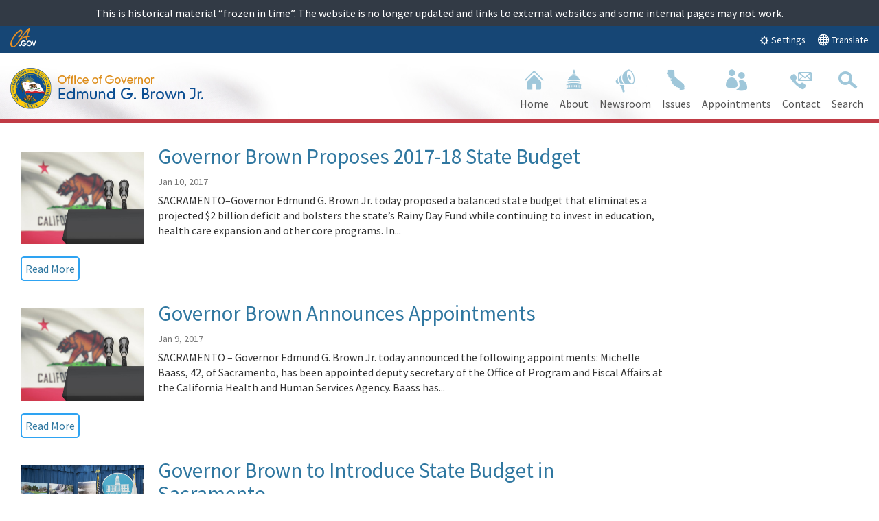

--- FILE ---
content_type: text/html
request_url: https://archive.gov.ca.gov/archive/gov39/2017/01/page/5/index.html
body_size: 60927
content:
<!DOCTYPE html>
<!--[if lt IE 7]> <html class="no-js ie6 oldie" lang="en"> </html><![endif]-->

<!--[if IE 7]>    <html class="no-js ie7 oldie" lang="en"> </html><![endif]-->

<!--[if IE 8]>    <html class="no-js ie8 oldie" lang="en"> </html><![endif]-->

<!--[if IE 9]>    <html class="no-js ie9 oldie" lang="en"> </html><![endif]-->

<!--[if (gt IE 9)]><!-->

<html class="no-js" lang="en"><!--<![endif]-->

<head>
<!-- Original URL: https://www.gov.ca.gov/2017/01/page/5/
Date Downloaded: 1/7/2019 8:10:46 AM !-->
<meta http-equiv="Content-Type" content="text/html; charset=utf-8" />

    <meta charset="utf-8" />


    <meta name="Author" content="State of California" />


    <meta name="Description" content="State of California" />

    <meta name="Keywords" content="California, government" />

    <!-- Use highest compatibility mode -->
    <meta http-equiv="X-UA-Compatible" content="IE=11" />

    <!-- http://t.co/dKP3o1e -->
    <meta name="HandheldFriendly" content="True" />

    <!-- for Blackberry, AvantGo -->
    <meta name="MobileOptimized" content="320" />

    <!-- for Windows mobile -->
    <meta name="viewport" content="width=device-width, initial-scale=1.0, minimum-scale=1.0" />

		<!-- Google Meta-->
		<meta name="google-site-verification" content="LQO7-uMnjdyidztg_w4kX9fO0icYsoOmKCEQFWNP0_o" />

    <!-- Google Fonts -->
  	<link href='https://fonts.googleapis.com/css?family=Source+Sans+Pro:400,700' rel='stylesheet' type='text/css' />
    <!-- selectivizr.com, emulates CSS3 pseudo-classes and attribute selectors in Internet Explorer 6-8 -->


<link rel="apple-touch-icon" sizes="144x144" href="../../../../wp-content/themes/CAWeb/images/system/apple-touch-icon-144x144.png" /><link rel="apple-touch-icon" sizes="114x114" href="../../../../wp-content/themes/CAWeb/images/system/apple-touch-icon-114x114.png" /><link rel="apple-touch-icon" sizes="72x72" href="../../../../wp-content/themes/CAWeb/images/system/apple-touch-icon-72x72.png" /><link rel="apple-touch-icon" href="../../../../wp-content/themes/CAWeb/images/system/apple-touch-icon-57x57.png" /><script>var et_site_url='https://www.gov.ca.gov';var et_post_id='0';function et_core_page_resource_fallback(a,b){"undefined"===typeof b&&(b=a.sheet.cssRules&&0===a.sheet.cssRules.length);b&&(a.onerror=null,a.onload=null,a.href?a.href=et_site_url+"/?et_core_page_resource="+a.id+et_post_id:a.src&&(a.src=et_site_url+"/?et_core_page_resource="+a.id+et_post_id))}
</script><title>Archives | Governor Edmund G. Brown Jr.</title>
<link rel='dns-prefetch' href='//www.google.com' />
<link rel='dns-prefetch' href='//s.w.org' />
<link rel="alternate" type="application/rss+xml" title="Governor Edmund G. Brown Jr. &raquo; Feed" href="../../../../feed/index.html" />
		<script type="text/javascript">
			window._wpemojiSettings = {"baseUrl":"https:\/\/s.w.org\/images\/core\/emoji\/11\/72x72\/","ext":".png","svgUrl":"https:\/\/s.w.org\/images\/core\/emoji\/11\/svg\/","svgExt":".svg","source":{"concatemoji":"https:\/\/www.gov.ca.gov\/wp-includes\/js\/wp-emoji-release.min.js?ver=4.9.9"}};
			!function(a,b,c){function d(a,b){var c=String.fromCharCode;l.clearRect(0,0,k.width,k.height),l.fillText(c.apply(this,a),0,0);var d=k.toDataURL();l.clearRect(0,0,k.width,k.height),l.fillText(c.apply(this,b),0,0);var e=k.toDataURL();return d===e}function e(a){var b;if(!l||!l.fillText)return!1;switch(l.textBaseline="top",l.font="600 32px Arial",a){case"flag":return!(b=d([55356,56826,55356,56819],[55356,56826,8203,55356,56819]))&&(b=d([55356,57332,56128,56423,56128,56418,56128,56421,56128,56430,56128,56423,56128,56447],[55356,57332,8203,56128,56423,8203,56128,56418,8203,56128,56421,8203,56128,56430,8203,56128,56423,8203,56128,56447]),!b);case"emoji":return b=d([55358,56760,9792,65039],[55358,56760,8203,9792,65039]),!b}return!1}function f(a){var c=b.createElement("script");c.src=a,c.defer=c.type="text/javascript",b.getElementsByTagName("head")[0].appendChild(c)}var g,h,i,j,k=b.createElement("canvas"),l=k.getContext&&k.getContext("2d");for(j=Array("flag","emoji"),c.supports={everything:!0,everythingExceptFlag:!0},i=0;i<j.length;i++)c.supports[j[i]]=e(j[i]),c.supports.everything=c.supports.everything&&c.supports[j[i]],"flag"!==j[i]&&(c.supports.everythingExceptFlag=c.supports.everythingExceptFlag&&c.supports[j[i]]);c.supports.everythingExceptFlag=c.supports.everythingExceptFlag&&!c.supports.flag,c.DOMReady=!1,c.readyCallback=function(){c.DOMReady=!0},c.supports.everything||(h=function(){c.readyCallback()},b.addEventListener?(b.addEventListener("DOMContentLoaded",h,!1),a.addEventListener("load",h,!1)):(a.attachEvent("onload",h),b.attachEvent("onreadystatechange",function(){"complete"===b.readyState&&c.readyCallback()})),g=c.source||{},g.concatemoji?f(g.concatemoji):g.wpemoji&&g.twemoji&&(f(g.twemoji),f(g.wpemoji)))}(window,document,window._wpemojiSettings);
		</script>
		<meta content="CAWeb v.1.4.9" name="generator" /><style type="text/css">
img.wp-smiley,
img.emoji {
	display: inline !important;
	border: none !important;
	box-shadow: none !important;
	height: 1em !important;
	width: 1em !important;
	margin: 0 .07em !important;
	vertical-align: -0.1em !important;
	background: none !important;
	padding: 0 !important;
}
</style>
<link rel='stylesheet' id='dashicons-css' href='../../../../wp-includes/css/dashicons.min_e0220786.css' type='text/css' media='all' />
<link rel='stylesheet' id='thickbox-css' href='../../../../wp-includes/js/thickbox/thickbox_e0220786.css' type='text/css' media='all' />
<link rel='stylesheet' id='ce_responsive-css' href='../../../../wp-content/plugins/simple-embed-code/css/video-container.min_e0220786.css' type='text/css' media='all' />
<link rel='stylesheet' id='parent-style-css' href='../../../../wp-content/themes/Divi/style_e0220786.css' type='text/css' media='all' />
<link rel='stylesheet' id='divi-style-css' href='../../../../wp-content/themes/CAWeb/style_5e4347fd.css' type='text/css' media='all' />
<link rel='stylesheet' id='caweb-core-style-css' href='../../../../wp-content/themes/CAWeb/css/version5/cagov.core_e021f9ee.css' type='text/css' media='all' />
<link rel='stylesheet' id='caweb-color-style-css' href='../../../../wp-content/themes/CAWeb/css/version5/colorscheme/oceanside_e021f9ee.css' type='text/css' media='all' />
<link rel='stylesheet' id='caweb-module-style-css' href='../../../../wp-content/themes/CAWeb/css/modules_e021f9ee.css' type='text/css' media='all' />
<link rel='stylesheet' id='caweb-font-style-css' href='../../../../wp-content/themes/CAWeb/css/cagov.font-only_e021f9ee.css' type='text/css' media='all' />
<link rel='stylesheet' id='caweb-custom-style-css' href='../../../../wp-content/themes/CAWeb/css/custom_e021f9ee.css' type='text/css' media='all' />
<link rel='stylesheet' id='caweb-custom-version-style-css' href='../../../../wp-content/themes/CAWeb/css/version5/custom_e021f9ee.css' type='text/css' media='all' />
<script type='text/javascript' src='../../../../wp-includes/js/jquery/jquery_85ec8bd8.js'></script>
<script type='text/javascript' src='../../../../wp-includes/js/jquery/jquery-migrate.min_e021f9e6.js'></script>
<script type='text/javascript' defer="" src='../../../../wp-content/themes/CAWeb/js/libs/modernizr-3.6.0.min_e021f9ee.js'></script>
<link rel='https://api.w.org/' href='../../../../wp-json/index.html' />
<link rel="EditURI" type="application/rsd+xml" title="RSD" href="../../../../xmlrpc_b9b66041.php" />
<link rel="wlwmanifest" type="application/wlwmanifest+xml" href="../../../../wp-includes/wlwmanifest.xml" /> 
<meta name="generator" content="CAWeb" />

<style>.nav li.et-hover > ul,
.menu li.et-hover > ul {
	visibility: visible !important;
	opacity: 1 !important; }
.da11y-submenu-show {
	visibility: visible !important;
}
.keyboard-outline {
		outline: #2ea3f2 solid 2px;
	-webkit-transition: none !important;
	transition: none !important;
}
button:active.keyboard-outline,
button:focus.keyboard-outline,
input:active.keyboard-outline,
input:focus.keyboard-outline,
a[role="tab"].keyboard-outline {
	outline-offset: -5px;
}
.et-search-form input:focus.keyboard-outline {
	padding-left: 15px;
	padding-right: 15px;
}
.et_pb_tab {
	-webkit-animation: none !important;
	animation: none !important;
}
.et_pb_contact_form_label,
.widget_search .screen-reader-text,
.et_pb_search .screen-reader-text {
	display: block !important; }
.da11y-screen-reader-text,
.et_pb_contact_form_label,
.widget_search .screen-reader-text,
.et_pb_search .screen-reader-text {
	clip: rect(1px, 1px, 1px, 1px);
	position: absolute !important;
	height: 1px;
	width: 1px;
	overflow: hidden;
	text-shadow: none;
	text-transform: none;
	letter-spacing: normal;
	line-height: normal;
	font-family: -apple-system,BlinkMacSystemFont,"Segoe UI",Roboto,Oxygen-Sans,Ubuntu,Cantarell,"Helvetica Neue",sans-serif;
	font-size: 14px;
	font-weight: 600;
	-webkit-font-smoothing: subpixel-antialiased;
}
.da11y-screen-reader-text:focus {
	background: #f1f1f1;
	color: #00547A;
	outline: 0;
	-webkit-box-shadow: 0 0 2px 2px rgba(0,0,0,.6);
	box-shadow: 0 0 2px 2px rgba(0,0,0,.6);
	clip: auto !important;
	display: block;
	height: auto;
	left: 5px;
	padding: 15px 23px 14px;
	text-decoration: none;
	top: 7px;
	width: auto;
	z-index: 1000000; }
</style><meta name="viewport" content="width=device-width, initial-scale=1.0" /><style type="text/css" id="ub_admin_bar_logo"></style>	<script>
	(function($) {
		$(window).bind("load", function() {
			$('.fluid-width-video-wrapper').each(function() {
				var src = $(this).find('iframe').attr('src');
				$(this).find('iframe').attr('src', src + '&amp;rel=0');
			});
		});
	})(jQuery)
	</script>

<link alt="Fav Icon" rel="icon" href="../../../../wp-content/uploads/2018/01/gov_seal.ico" /><link rel="shortcut icon" href="../../../../wp-content/uploads/2018/01/gov_seal.ico" /><style id="ca_custom_css">/* Temp Fix */
body.logged-in .gsc-completion-container{
margin-top: 30px;
}

#left-area ul, .comment-content ul, .entry-content ul, body.et-pb-preview #main-content .container ul {

    margin-left: 5px;
}

.jaw_months {
    border-bottom: none !important;
}


/*
.jaw_years ul {
    padding-top: 15px;
}


li.utility-custom-2{
float: right;
}

*/

.utility-settings .btn-primary {
    margin: auto !important;
}

.utility-header a:hover, .utility-header a:focus, .utility-header a.hovered {
    color: #fdb81e;
}

body.home div.et_pb_posts.et_pb_module .et_pb_ajax_pagination_container article:nth-child(n+4) {
    display: none;
}
.carousel-content .item.backdrop img + .content-container, .carousel-content .item.backdrop video + .content-container {
    margin-bottom: 400px !important;
}

.et_pb_post .entry-featured-image-url {
    margin-bottom: auto;
}

.carousel-content .item.backdrop .content-container:first-child  .content {
    background: rgba(0, 0, 0, 0.4);
}

.carousel-content .content-container .content {
    padding: 20px 50px 20px 50px;
}

.et_pb_ca_fullwidth_section_carousel_0 {
    padding-bottom: 0px;
}

.main-navigation.dropdown .sub-nav ul li{
	height: auto;
}

.unit1 .second-level-link{
  height: auto;
}

.pagination {
  display: block  !important;
}

.tagcloud a { 
   display: block; 
   margin-bottom: 0.5em;
}

#categorymenu ul { 
   padding: 0 !important;
   line-height: inherit !important;
   list-style: none !important;
}

#categorymenu ul li { 
  margin-bottom: 0.5em;
}

.cagov-logo img {
    height: auto;
padding-bottom:2px;
} 

.utility-header { 
background: #164675; 
    margin-bottom: 5px;
}

.utility-header   img {
    padding-bottom: 3px;
} 

.utility-settings .btn-primary { background-color: #164675; border-color: #164675; margin: -4px 15px 0 0;  }
.utility-settings .btn-primary:hover { background-color: #046b99 }
/* .utility-header [class^="ca-gov-icon-"] { vertical-align: 0px } */


.branding .header-cagov-logo img { 

max-width: 300px; 
height:auto; 

} 

.fixed.compact .branding {
    height: 60px !important;
}

.fixed.compact .header-cagov-logo img {
    height: 50px;
    padding-top: 2px;

} 

.search-results .et_pb_post {
    margin-bottom: 55px;
}

.gallery img {
max-height: 100%;


}


.navigation-search {
    border-bottom: 5px solid #c03b45;
     background-image: url(../../../../wp-content/uploads/2017/07/landing-page-banner.jpg);
    background-repeat: no-repeat;
    background-position: left;
    
} 

.sub-nav {
   
    border-bottom: 1px solid #ccc;
}

.et_pb_blog_0 .et_pb_post h2 {
    display: block !important;
}



.et_pb_image_container img, .et_pb_post a img {
    max-width: 200px;
    vertical-align: bottom;
    float: left;
    padding-bottom: 15px;
}

.et_pb_post h2 {
    margin-top: 0px;
}

.more-link {
    display: block;
    clear: both;
    padding-left: 13px;
    border-radius: 5px;
    width: 100px;
    border: #2ea3f2 2px solid;
}


.et_pb_slide_title a:hover {
    color:#fff;
}

.et_pb_post {
    margin-bottom: 10px;
}

.et_pb_post.post {
    margin-bottom: 60px;
}

.et_pb_ajax_pagination_container .et_pb_post.post {
    margin-bottom: 30px;
}

.searched-for {
    margin-bottom: 30px;
}


.et_pb_image_container img, .et_pb_post a img {
    max-width: 200px;
    vertical-align: bottom;
    float: left;
    padding-right: 20px;
    margin-top: 10px;
    padding-bottom: 15px;
}

.et_pb_blog_grid .et_pb_image_container img {
    padding-right: 0px;
    margin-top: 0px;

}

.event-item .title {
    font-size: 1.2em;
}

#non_divi_sidebar #sidebar {
    padding: 0;
    width: 100%;
    font-size: 16px;
    border-left: 1px solid #e6e6e6;
    padding-left: 30px;
    margin-top: 35px;
}

#non_divi_sidebar  .et_pb_widget ul li {
    margin-bottom: .5em;
    border-bottom: #dee6ea solid 1px;
    padding-bottom: 10px;
}

#non_divi_sidebar  .et_pb_widget a {
    color: #2F77A0;
}

.et_pb_slider_with_overlay .et_pb_slide_overlay_container {
    z-index: 0;
}

@media only screen and (max-width: 768px) {

.navigation-search {
     background : none; }

.carousel-content .content-container .content {
    padding: 20px 20px 20px 20px;
    margin-top: 150px;}

#post-23171 .et_pb_section_0 .et_pb_slide_description h2.et_pb_slide_title {

    margin-top: 100px;
}


.et_pb_image_container img, .et_pb_post a img {
    height: auto !important;
}

.utility-header .utility-links .utility-custom-2 {
    display: inline !important;
}

/*----------------------------------------------------------------------------------------------------------------------------------*/

}


@media only screen and (min-width: 768px) {

.branding .header-cagov-logo img {
    max-width: 300px;
}

}

@media (min-width: 768px) and (max-width: 878px) {

.branding .header-cagov-logo img {
    max-width: 230px;
}
} 



@media (max-width: 980px) {

.et_pb_column .et_pb_blog_grid .column.size-1of2 .et_pb_post {

    min-height: 570px;
}
}



@media (min-width: 981px) {
.et_pb_widget.widget_recent_entries {
    margin-bottom: 0px !important;
}



.et_pb_gutters3 .et_pb_column_2_3 .et_pb_blog_grid .column.size-1of2 .et_pb_post {

    min-height: 650px;
}

} 

.et_pb_video_play {
   text-decoration: none !important; // Divi Video Overlay
}                  

a.more-link {
  text-transform:capitalize;
}                                               

/* *** Home Page *** */
#post-23171 .et_pb_section_0 .et_pb_slide_title a:hover { color: white !important; }
#post-23171 .et_pb_section_0 .et-pb-controllers a { width: 10px !important; height: 10px !important; } 
#post-23171 .et_pb_section_0 .et_pb_slide_description, .et_pb_section_0 .et_pb_slider_fullwidth_off .et_pb_slide_description { padding: 25% 6% 4.5% 6% !important; }     
#post-23171 .et_pb_section_0 .et_pb_slide_description h2.et_pb_slide_title { padding: 20px !important; }   
#post-23171 .et_pb_section_0 .et_pb_slide_description .et_pb_slide_content { display: none; }   
#post-23171 .et_pb_section_0 .et-pb-controllers { bottom: 5px !important; }
#post-23171 .et_pb_section_0 .et_pb_button, .et_pb_section_0 .et_pb_button:hover { padding: 0.2em .75em !important }


@media (max-width: 1080px) {
#post-23171 .et_pb_section_0 .et_pb_slide_description, .et_pb_section_0 .et_pb_slider_fullwidth_off .et_pb_slide_description { padding: 20% 4% 6% 4% !important; }
#post-23171 .et_pb_section_0 .et-pb-controllers { bottom: 5px !important; }
}

@media (max-width: 767px) {
#post-23171 .et_pb_section_0 .et_pb_slides .et_pb_container.clearfix { width: 100% !important; }
#post-23171 .et_pb_section_0 .et_pb_slide_description, .et_pb_section_0 .et_pb_slider_fullwidth_off .et_pb_slide_description { padding: 25% 4% 6% 4% !important; }  
#post-23171 .et_pb_section_0 .et-pb-controllers { bottom: 5px !important; }
#post-23171 .et_pb_section_0 .et-pb-controllers a { width: 7px !important; height: 7px !important; }
#post-23171 .et_pb_section_0 .et_pb_slide_description h2.et_pb_slide_title { margin-top: 0 !important; padding: 15px !important;  }
#post-23171 .et_pb_section_0 .et-pb-arrow-next, .et_pb_section_0 .et-pb-arrow-prev { margin-top: -24px !important; }
#post-23171 .et_pb_section_0 .et_pb_button_wrapper a.et_pb_more_button.et_pb_button { margin-top: 10px !important; }
}

@media (max-width: 480px) {
#post-23171 .et_pb_section_0 .et_pb_slide_description, .et_pb_section_0 .et_pb_slider_fullwidth_off .et_pb_slide_description { padding: 20% 0 10% 0 !important; }
#post-23171 .et_pb_section_0 .et-pb-controllers { bottom: 5px !important; }
#post-23171 .et_pb_section_0 .et-pb-controllers a { width: 7px !important; height: 7px !important; }
#post-23171 .et_pb_section_0 .et_pb_slide_description h2.et_pb_slide_title { margin-top: 125px !important; padding: 15px !important;  }
#post-23171 .et_pb_section_0 .et_pb_button_wrapper a.et_pb_more_button.et_pb_button { margin-top: 10px !important; }
#post-23171 .et_pb_section_0 .et-pb-arrow-next, .et_pb_section_0 .et-pb-arrow-prev { margin-top: 7.5% !important; }
}

#post-23171 .et_pb_section_1 .et_pb_slides .et_pb_slide et_pb_media_alignment_center et_pb_bg_layout_light:nth-child(n+2) { display: none; }
#post-23171 .et_pb_section_1 .et_pb_row_0 .et_pb_slides .et_pb_container.clearfix { height: auto !important; display: inline !important; }

#post-23171 .et_pb_section_1 div.et_pb_posts.et_pb_module .et_pb_ajax_pagination_container article:nth-child(n+4) { display: none; }
#post-23171 .et_pb_section_1 .et_pb_slides .et_pb_slider_container_inner { display: inline !important; }
                                                    

.goog-te-menu-frame:before{
background-image: url(https://translate.googleapis.com/translate_static/img/te_ctrl3.gif) !important;

}

li.utility-custom-2{
float: right;
    margin-left: -15px;
}


.goog-te-gadget {
display: none;
}

#google_translate_element .goog-te-gadget-simple {
display: none;
}

#post-23766 #google_translate_element .goog-te-gadget-simple {
border: 0;
top: 310px;
position: absolute;
left:0px;
display: block;
}

#google_translate_element img.goog-te-gadget-icon,
#google_translate_element  a.goog-te-menu-value span   {

}
html:not(.translated-ltr) #google_translate_element .goog-te-menu-value span:first-of-type:before {
content: '';
color: black;


}
html:not(.translated-ltr)#google_translate_element .goog-te-menu-value span:first-of-type {
color: white;
width: 100px;

}
#google_translate_element a.goog-te-menu-value span:first-of-type  {
display: inline-block;
width: 100px;

}


/* *** Archives *** */
body.archive.date #main-content aside #sidebar:last-child {
    display: none;
} 

   

/* Homepage Slider Fix */
#post-23171 .et_pb_text_overlay_wrapper { padding: 0px !important; } 

/* Fullwidth Header */
.page-template-default .et_pb_fullwidth_header .et_pb_fullwidth_header_container,
.page-template .et_pb_fullwidth_header .et_pb_fullwidth_header_container
{ max-width: 1250px !important }

/* Archives - Vanilla Content */
.archive.non_divi_builder .main-content { padding-top: 2.0em }
.archive.non_divi_builder article p:not(.post-meta) { padding-bottom: 1em !important; }           

li.utility-custom-2:before {
    content: 'e0e3';
    font-family: 'cagov';
    padding-right: 6px;
    font-size: 1rem;
    vertical-align: -2px;
}  </style><link rel="stylesheet" id="et-divi-customizer-global-cached-inline-styles" href="../../../../wp-content/cache/et/3/1/global/et-divi-customizer-global-15466428570028.min.css" onerror="et_core_page_resource_fallback(this, true)" onload="et_core_page_resource_fallback(this)" />
<!--[if (lt IE 9) & (!IEMobile)]>

<script src="../../../../wp-content/themes/CAWeb/js/libs/selectivizr-min.js"></script>

<![endif]-->


<!-- Activate ClearType for Mobile IE -->

<!--[if IE]>

<meta http-equiv="cleartype" content="on" />

<![endif]-->



<!-- HTML5 shim and Respond.js IE8 support of HTML5 elements and media queries -->
<!--[if lt IE 8]>

  <script src="../../../../wp-content/themes/CAWeb/js/libs/html5shiv.min.js"></script>

  <script src="../../../../wp-content/themes/CAWeb/js/libs/respond.min.js"></script>

<![endif]-->

</head>
<body class="archive date paged paged-5 date-paged-5 primary et_pb_button_helper_class et_cover_background et_pb_gutter windows et_pb_gutters3 et_pb_footer_columns4 et_header_style_left et_divi_theme et-db et_minified_js et_minified_css non_divi_builder title_displayed v5 sidebar_displayed ">

<div class="section-impact p-y-sm text-center frozen">This is historical material “frozen in time”. The website is no longer updated and links to external websites and some internal pages may not work.</div>
<header role="banner" id="header" class="global-header">
<div id="skip-to-content"><a href="#main-content">Skip to Main Content</a></div>
<!-- Location Bar --><div class="location-settings section section-standout collapse collapsed " id="locationSettings">
    <div class="container p-y">
        <button type="button" class="close" data-toggle="collapse" data-target="#locationSettings" aria-expanded="false" aria-controls="locationSettings" aria-label="Close">
            <span aria-hidden="true">&times;</span>
        </button>

        <div class="form-group form-inline">
            <label for="locationZipCode">Saving your location allows us to provide you with more relevant information.</label>
            <input type="input" class="form-control" id="locationZipCode" placeholder="Zip Code" />
            <button type="button" class="btn btn-primary">Set Location</button>
        </div>
    </div>
</div>
<!-- Settings Bar --><div class="site-settings section section-standout collapse collapsed" role="alert" id="siteSettings">
    <div class="container  p-y">
        <button type="button" class="close" data-toggle="collapse" data-target="#siteSettings" aria-expanded="false" aria-controls="siteSettings" aria-label="Close"><span aria-hidden="true">&times;</span></button>

        <div class="btn-group btn-group-justified-sm" role="group" aria-label="contrastMode">
            <div class="btn-group"><button type="button" class="btn btn-primary disableHighContrastMode">Default</button></div>
            <div class="btn-group"><button type="button" class="btn btn-primary enableHighContrastMode">High Contrast</button></div>
        </div>

        <div class="btn-group" role="group" aria-label="textSizeMode">
            <div class="btn-group"><button type="button" class="btn btn-primary resetTextSize">Reset</button></div>
            <div class="btn-group"><button type="button" class="btn btn-primary increaseTextSize"><span class="hidden-xs">Increase Font Size</span><span class="visible-xs">Font <small class="ca-gov-icon-plus-line"></small></span></button></div>
            <div class="btn-group"><button type="button" class="btn btn-primary decreaseTextSize"><span class="hidden-xs">Decrease Font Size</span><span class="visible-xs">Font <small class="ca-gov-icon-minus-line"></small></span></button></div>
        </div>
               
                <!-- <button type="button" class="btn btn-primary clipboard-activeonhover">Save links on hover</button> -->
            
    </div>
</div><!-- Utility Header -->    
<div class="utility-header ">
    <div class="container">
      <div class="group">
            <div class="quarter social-links">
              <a href="http://www.ca.gov/" title="CA.gov" style="float: left;"><img style="height: 31px;" src="../../../../wp-content/themes/CAWeb/images/system/logo.svg" alt="Image of the CA.gov Logo" /></a>
                <ul class="utility-links social-media-links">
					                </ul>
            </div>
            <div class="half settings-links hidden-print">
                <ul class="utility-links ">
                  
					                   
                  
                  <!--li class="utility-settings"><a role="button" data-toggle="collapse" href="#siteSettings"  aria-expanded="false" aria-controls="siteSettings" >Settings</a></li-->
                  <li class="utility-settings">
                  <button class="btn btn-xs btn-primary collapsed" data-toggle="collapse" href="#siteSettings" aria-expanded="false" aria-controls="siteSettings"><span class="ca-gov-icon-gear" aria-hidden="true"></span> Settings</button>
                  </li>

                  														              <a id="caweb-gtrans-custom" target="_blank" href="../../../../translate/index.html"><span class="ca-gov-icon-globe "></span> Translate</a>
				             
              </ul>              
            </div> 
            						  
        </div>          
    </div>
</div><!-- Branding --><div class="branding">
  
     <div class="header-organization-banner"><a href="../../../../index.html"><img src="../../../../wp-content/uploads/2017/07/gov-logo.png" alt="Organization Title" /></a></div>

</div>

         <!-- Include Mobile Controls -->
         <!-- mobile navigation controls -->
<div class="mobile-controls">
		<div class="mobile-control-group main-nav-icons pull-right">
			<button class="mobile-control toggle-menu pull-right" aria-expanded="false" aria-controls="navigation">
				<span class="ca-gov-icon-menu hidden-print" aria-hidden="true"></span><span class="sr-only">Menu</span>
			</button>
			<button class="mobile-control toggle-search">
				<span class="ca-gov-icon-search hidden-print" aria-hidden="true"></span><span class="sr-only">Search</span>
			</button>
		</div>
</div>

        <div class="navigation-search">

<!-- Version 4 top-right search box always displayed -->
<!-- Version 5.0 fade in/out search box displays on front page and if option is enabled -->
<!-- Include Navigation -->
<nav id="navigation" class="main-navigation dropdown hidden-print">
								<ul id="nav_list" class="top-level-nav"><li class="nav-item nav-item-home"><a href="../../../../index.html" class="first-level-link"><span class="ca-gov-icon-home"></span> Home</a></li> <li class="nav-item  menu-item menu-item-type-post_type menu-item-object-page" title=""><a href="../../../../about/index.html" class="first-level-link"><span class="ca-gov-icon-capitol "></span> <span class="link-title">About</span></a><div class="empty sub-nav">
													<div><ul class="second-level-nav"><li class="unit1  menu-item menu-item-type-post_type menu-item-object-page" title=""><a href="../../../../about/index.html" class="second-level-link">Governor</a></li><li class="unit1  menu-item menu-item-type-post_type menu-item-object-page" title=""><a href="../../../../first-lady/index.html" class="second-level-link">First Lady</a></li><li class="unit1  menu-item menu-item-type-post_type menu-item-object-page" title=""><a href="../../../../first-dogs/index.html" class="second-level-link">First Dogs</a></li></ul></div></div></li><li class="nav-item  menu-item menu-item-type-post_type menu-item-object-page" title=""><a href="../../../../newsroom/index.html" class="first-level-link"><span class="ca-gov-icon-loud-speaker "></span> <span class="link-title">Newsroom</span></a><div class="empty sub-nav">
													<div><ul class="second-level-nav"><li class="unit1  menu-item menu-item-type-post_type menu-item-object-page" title=""><a href="../../../../press-releases/index.html" class="second-level-link">Press Releases</a></li><li class="unit1  menu-item menu-item-type-post_type menu-item-object-page" title=""><a href="../../../../media-advisories/index.html" class="second-level-link">Media Advisories</a></li><li class="unit1  menu-item menu-item-type-post_type menu-item-object-page" title=""><a href="../../../../executive-orders/index.html" class="second-level-link">Executive Orders</a></li><li class="unit1  menu-item menu-item-type-post_type menu-item-object-page" title=""><a href="../../../../proclamations/index.html" class="second-level-link">Proclamations</a></li><li class="unit1  menu-item menu-item-type-post_type menu-item-object-page" title=""><a href="../../../../public-notices/index.html" class="second-level-link">Public Notices</a></li></ul></div></div></li><li class="nav-item  menu-item menu-item-type-post_type menu-item-object-page" title=""><a href="../../../../issues/index.html" class="first-level-link"><span class="ca-gov-icon-state "></span> <span class="link-title">Issues</span></a></li><li class="nav-item  menu-item menu-item-type-post_type menu-item-object-page" title=""><a href="../../../../appointments/index.html" class="first-level-link"><span class="ca-gov-icon-people "></span> <span class="link-title">Appointments</span></a><div class="empty sub-nav">
													<div><ul class="second-level-nav"><li class="unit1  menu-item menu-item-type-post_type menu-item-object-page" title=""><a href="../../../../appointments-application/index.html" class="second-level-link">Appointments Application</a></li><li class="unit1  menu-item menu-item-type-post_type menu-item-object-page" title=""><a href="../../../../judicial-appointments/index.html" class="second-level-link">Judicial Appointments</a></li><li class="unit1  menu-item menu-item-type-post_type menu-item-object-page" title=""><a href="../../../../internship-program/index.html" class="second-level-link">Internship Program</a></li></ul></div></div></li><li class="nav-item  menu-item menu-item-type-custom menu-item-object-custom" title=""><a href="https://govapps.gov.ca.gov/gov39mail/index.php?h=1" class="first-level-link"><span class="ca-gov-icon-contact-us "></span> <span class="link-title">Contact</span></a><div class="empty sub-nav">
													<div><ul class="second-level-nav"><li class="unit1  menu-item menu-item-type-custom menu-item-object-custom" title=""><a href="https://govapps.gov.ca.gov/scheduling/" class="second-level-link">Scheduling Request</a></li></ul></div></div></li><li class="nav-item nav-item-search"><a href="#" class="first-level-link"><span class="ca-gov-icon-search" aria-hidden="true"></span> Search</a></li></ul></nav><div id="head-search" class="search-container   hidden-print"><gcse:searchbox-only resultsurl="https://www.ca.gov/archive/gov39/serp/serp.html" enableautocomplete="true"></gcse:searchbox-only> </div>
        </div>


        <div class="header-decoration hidden-print"></div>

</div></header>


<div id="page-container">
<div id="et-main-area">
<div id="main-content" class="main-content">
<div class="section">
	<main class="main-primary">

								<article id="post-1359" class="et_pb_post post-1359 post type-post status-publish format-standard has-post-thumbnail hentry category-budget-fiscal-responsibility category-education category-health-care category-press-releases">
						 <a href="../../10/news19655/index.html">
               <img width="300" height="200" src="../../../../wp-content/uploads/2017/07/Public-Notice-2.jpg" class="attachment-medium size-medium wp-post-image" alt="Photo of podium in front of California flag" style="width:200px;height:150px;padding-right:20px;padding-bottom:15px;float:left;" />						 </a>
					            <div class="date-info">
              <a class="title" href="../../10/news19655/index.html"><h2>Governor Brown Proposes 2017-18 State Budget</h2></a>
           <p class="post-meta"><span class="published">Jan 10, 2017</span></p>            </div>
            <p> SACRAMENTO&#8211;Governor Edmund G. Brown Jr. today proposed a balanced state budget that eliminates a projected $2 billion deficit and bolsters the state&#8217;s Rainy Day Fund while continuing to invest in education, health care expansion and other core programs. In...</p>              
          	<a class="date-link" href="../../10/news19655/index.html">Read More</a>
					</article> <!-- .et_pb_post -->
								<article id="post-1358" class="et_pb_post post-1358 post type-post status-publish format-standard has-post-thumbnail hentry category-appointments category-press-releases">
						 <a href="../../09/news19654/index.html">
               <img width="300" height="200" src="../../../../wp-content/uploads/2017/07/Public-Notice-2.jpg" class="attachment-medium size-medium wp-post-image" alt="Photo of podium in front of California flag" style="width:200px;height:150px;padding-right:20px;padding-bottom:15px;float:left;" />						 </a>
					            <div class="date-info">
              <a class="title" href="../../09/news19654/index.html"><h2>Governor Brown Announces Appointments</h2></a>
           <p class="post-meta"><span class="published">Jan 9, 2017</span></p>            </div>
            <p> SACRAMENTO &#8211; Governor Edmund G. Brown Jr. today announced the following appointments: Michelle Baass, 42, of Sacramento, has been appointed deputy secretary of the Office of Program and Fiscal Affairs at the California Health and Human Services Agency. Baass has...</p>              
          	<a class="date-link" href="../../09/news19654/index.html">Read More</a>
					</article> <!-- .et_pb_post -->
								<article id="post-1357" class="et_pb_post post-1357 post type-post status-publish format-standard has-post-thumbnail hentry category-media-advisories">
						 <a href="../../06/news19653/index.html">
               <img width="300" height="200" src="../../../../wp-content/uploads/2017/07/i19696lb0.png" class="attachment-medium size-medium wp-post-image" alt="" style="width:200px;height:150px;padding-right:20px;padding-bottom:15px;float:left;" />						 </a>
					            <div class="date-info">
              <a class="title" href="../../06/news19653/index.html"><h2>Governor Brown to Introduce State Budget in Sacramento</h2></a>
           <p class="post-meta"><span class="published">Jan 6, 2017</span></p>            </div>
            <p> SACRAMENTO &#8211; Governor Edmund G. Brown Jr. will introduce his proposed 2017-18 state budget Tuesday at a news conference in Sacramento. When: Tuesday, January 10, 2017 at 11:00 a.m.Where: California State Capitol, Governor’s Press Conference Room, Room 1190,...</p>              
          	<a class="date-link" href="../../06/news19653/index.html">Read More</a>
					</article> <!-- .et_pb_post -->
								<article id="post-1356" class="et_pb_post post-1356 post type-post status-publish format-standard has-post-thumbnail hentry category-appointments category-press-releases">
						 <a href="../../03/news19652/index.html">
               <img width="300" height="200" src="../../../../wp-content/uploads/2017/07/Public-Notice-2.jpg" class="attachment-medium size-medium wp-post-image" alt="Photo of podium in front of California flag" style="width:200px;height:150px;padding-right:20px;padding-bottom:15px;float:left;" />						 </a>
					            <div class="date-info">
              <a class="title" href="../../03/news19652/index.html"><h2>Governor Brown Submits U.S. Congressman Xavier Becerra&#8217;s Nomination for California Attorney General to State Legislature</h2></a>
           <p class="post-meta"><span class="published">Jan 3, 2017</span></p>            </div>
            <p> SACRAMENTO &#8211; Following the resignation of California Attorney General Kamala D. Harris, Governor Edmund G. Brown Jr. officially submitted U.S. Congressman Xavier Becerra’s (D-CA) nomination for California Attorney General to the State Legislature today. The...</p>              
          	<a class="date-link" href="../../03/news19652/index.html">Read More</a>
					</article> <!-- .et_pb_post -->
			      <div class="pagination clearfix">
        <div class="alignleft"></div>
        <div class="alignright"><a href="../4/index.html">Next Entries &raquo;</a></div>
      </div>
			  </main>

  <aside id="non_divi_sidebar" class="col-lg-3">	<div id="sidebar">
				<div id="recent-posts-3" class="et_pb_widget widget_recent_entries">		<h4 class="widgettitle">Latest News</h4>		<ul>
											<li>
					<a href="../../../../2019/01/04/form-801-gift-to-agency-reports/index.html">Form 801 Gift to Agency Reports</a>
									</li>
											<li>
					<a href="../../../../2019/01/03/governor-brown-announces-appointments-96/index.html">Governor Brown Announces Appointments</a>
									</li>
											<li>
					<a href="../../../../2019/01/03/governor-brown-swears-in-justice-groban-to-california-supreme-court-releases-judicial-appointment-data/index.html">Governor Brown Swears In Justice Groban to California Supreme Court, Releases Judicial Appointment Data</a>
									</li>
											<li>
					<a href="../../../../2019/01/02/governor-brown-appoints-12-superior-court-judges-3/index.html">Governor Brown Appoints 12 Superior Court Judges</a>
									</li>
											<li>
					<a href="../../../../2019/01/02/governor-brown-announces-appointments-95/index.html">Governor Brown Announces Appointments</a>
									</li>
					</ul>
		</div> <!-- end .et_pb_widget -->	</div> <!-- end #sidebar -->
</aside></div> <!-- #main-content -->
</div>
</div>
</div>
<!-- Global Footer -->
<footer id="footer" class="global-footer hidden-print"><div class="container footer-menu"><div class="group"><div class="three-quarters"><ul class="footer-links"><li><a href="#skip-to-content">Back to Top</a></li><li class="" title=""><a href="https://govapps.gov.ca.gov/gov39mail/index.php">Contact Us</a></li><li class="" title=""><a href="../../../../privacy-policy/index.html">Privacy Policy</a></li><li class="" title=""><a href="../../../../conditions-of-use/index.html">Conditions of Use</a></li><li class="" title=""><a href="../../../../faq/index.html">FAQ</a></li><li class="" title=""><a href="https://www.chp.ca.gov/News-Alerts/AMBER-Alert" target="_blank">Amber Alert</a></li><li class="" title=""><a href="http://registertovote.ca.gov/" target="_blank">Register to Vote</a></li></ul></div><div class="quarter"><ul class="socialsharer-container"><li><a href="https://twitter.com/GovPressOffice" target="_blank"><span class="ca-gov-icon-twitter "></span> <span class="sr-only">twitter</span></a></li></ul></div></div></div>
													<!-- Copyright Statement -->
										<div class="copyright">
										<div class="container"> Copyright &copy;
										<script>document.write(new Date().getFullYear())</script> State of California </div></div></footer>
	<script type="text/javascript">
	(function ($) {
		$(document).ready(function () {

			if($('.menu-item-has-children').find('a') ) {
				$('.menu-item-has-children').find('a').not('.sub-menu a').attr('aria-expanded', 'false').addClass('da11y-submenu');
			}

			$('.da11y-submenu').focus(function() {
				$(this).attr('aria-expanded', 'true');
				$('.sub-menu').addClass('da11y-submenu-show');
			});

			/**
			 * Generate search form styles.
			 *
			 * @since Divi v3.0.23
			 */
			function et_set_search_form_css() {
				var search_container = $('.et_search_form_container');
				var body = $('body');

				if (search_container.hasClass('et_pb_search_visible')) {
					var header_height = $('#main-header').innerHeight();
					var menu_width = $('#top-menu').width();
					var font_size = $('#top-menu li a').css('font-size');

					search_container.css({ height: header_height + 'px' });
					search_container.find('input').css('font-size', font_size);

					if (!body.hasClass('et_header_style_left')) {
						search_container.css('max-width', menu_width + 60);
					} else {
						search_container.find('form').css('max-width', menu_width + 60);
					}
				}
			}

			/**
			 * Show the search.
			 *
			 * @since Divi v3.0.23
			 */
			function show_search() {
				var search_container = $('.et_search_form_container');

				if (search_container.hasClass('et_pb_is_animating')) {
					return;
				}

				$('.et_menu_container').removeClass('et_pb_menu_visible et_pb_no_animation').addClass('et_pb_menu_hidden');
				search_container.removeClass('et_pb_search_form_hidden et_pb_no_animation').addClass('et_pb_search_visible et_pb_is_animating');

				setTimeout(function () {
					$('.et_menu_container').addClass('et_pb_no_animation');
					search_container.addClass('et_pb_no_animation').removeClass('et_pb_is_animating');
				}, 1000);

				search_container.find('input').focus();

				et_set_search_form_css();
			}

			/**
			 * Hide the search.
			 *
			 * @since Divi v3.0.23
			 */
			function hide_search() {
				if ($('.et_search_form_container').hasClass('et_pb_is_animating')) {
					return;
				}

				$('.et_menu_container').removeClass('et_pb_menu_hidden et_pb_no_animation').addClass('et_pb_menu_visible');
				$('.et_search_form_container').removeClass('et_pb_search_visible et_pb_no_animation').addClass('et_pb_search_form_hidden et_pb_is_animating');

				setTimeout(function () {
					$('.et_menu_container').addClass('et_pb_no_animation');
					$('.et_search_form_container').addClass('et_pb_no_animation').removeClass('et_pb_is_animating');
				}, 1000);
			}

			$(this).keyup(function () {

				$('.et-search-field').focus(function () {
					show_search();
				}).blur(function () {
					hide_search();
				});
			});
		});
	})(jQuery);
	</script>


	<script type="text/javascript">
	(function ($) {
		$(document).ready(function () {

			/**
			 * Add skiplink to page.
			 */
			function skipTo(target) {
				var skiplink = '<a href="' + target + '" class="skip-link da11y-screen-reader-text">Skip to content</a>';

				$(target).attr('tabindex', -1);

				$('body').prepend(skiplink);
			}
			skipTo('#main-content');

			/**
			 * Use js to focus for internal links.
			 */
			$('a[href^="#"]').click(function () {
				var content = $('#' + $(this).attr('href').slice(1));

				content.focus();
			});

		});
	})(jQuery);
	</script>


	<script type="text/javascript">
	(function ($) {
		$(document).ready(function () {

			var lastKey = new Date();
			var lastClick = new Date();

			/**
			 * Only apply focus styles for keyboard usage.
			 */
			$(this).on('focusin', function (e) {
				$('.keyboard-outline').removeClass('keyboard-outline');

				var wasByKeyboard = lastClick < lastKey;

				if (wasByKeyboard) {
					$(e.target).addClass('keyboard-outline');
				}
			});
			$(this).on('mousedown', function () {
				lastClick = new Date();
			});
			$(this).on('keydown', function () {
				lastKey = new Date();
			});
		});
	})(jQuery);
	</script>


	<script type="text/javascript">
	(function ($) {
		$(document).ready(function () {

			/**
			 * Allow Accordion & Toggle Divi modules to be focusable.
			 *
			 * @divi-module  Accordion, Toggle
			 */
			$('.et_pb_toggle').each(function () {
				$(this).attr('tabindex', 0);
			});

			/**
			 * Prevent spacebar from scolling page when toggle & accordion have focus.
			 *
			 * @divi-module  Accordion, Toggle
			 */
			$('.et_pb_toggle').on('keydown', function(e) {
				// Spacebar.
				if (e.which === 32){
					e.preventDefault();
				}
			});

			/**
			 * Expand Accordion & Toggle modules when enter or spacebar are pressed while focused.
			 *
			 * @divi-module  Accordion, Toggle
			 */
			$(document).on('keyup', function(e) {
				// Spacebar & Enter.
				if (e.which === 13 || e.which === 32) {
					$('.et_pb_toggle:focus .et_pb_toggle_title').trigger('click');
				}
			});
		});
	})(jQuery);
	</script>


	<script type="text/javascript">
	(function ($) {
		$(document).ready(function () {

			/**
			 * Add unique ID to search module input with matching label.
			 *
			 * @divi-module  Search
			 */
			$('.et-search-field').each(function (e) {
				$(this).attr('id', 'et_pb_search_module_input_' + e);
				$('#et_pb_search_module_input_' + e).before('<label class="da11y-screen-reader-text" for="et_pb_search_module_input_' + e + '">Search for...</label>');
				$('#et_pb_search_module_input_' + e).after('<button type="submit" class="da11y-screen-reader-text">Search</button>');
			});

			/**
			 * Add unique ID to contact module input with matching label.
			 *
			 * @divi-module  Contact
			 */
			$('.et_pb_contact_form').each(function (e) {
				$(this).find('.et_pb_contact_captcha_question').parent().wrap('<label></label>');
			});
		});
	})(jQuery);
	</script>


	<script type="text/javascript">
	(function ($) {
		$(document).ready(function () {

			/**
			 * Add role="tabList".
			 *
			 * @divi-module  Tab
			 */
			$('.et_pb_tabs_controls').each(function () {
				$(this).attr('role', 'tabList');
			});

			/**
			 * Add role="presentation".
			 *
			 * @divi-module  Tab
			 */
			$('.et_pb_tabs_controls li').each(function () {
				$(this).attr('role', 'presentation');
			});

			/**
			 * Add role="tab".
			 *
			 * @divi-module  Tab
			 */
			$('.et_pb_tabs_controls a').each(function () {
				$(this).attr('role', 'tab');
			});

			/**
			 * Add role="tabpanel".
			 *
			 * @divi-module  Tab
			 */
			$('.et_pb_tab').each(function () {
				$(this).attr('role', 'tabpanel');
			});

			/**
			 * Add initial state:
			 *
			 * aria-selected="false"
			 * aria-expanded="false"
			 * tabindex=-1
			 *
			 * @divi-module  Tab
			 */
			$('.et_pb_tabs_controls li:not(.et_pb_tab_active) a').each(function () {
				$(this).attr('aria-selected', 'false');
				$(this).attr('aria-expanded', 'false');
				$(this).attr('tabindex', -1);
			});

			/**
			* Add initial state:
			*
			* aria-selected="true"
			* aria-expanded="true"
			* tabindex=-1
			*
			* @divi-module  Tab
			 */
			$('.et_pb_tabs_controls li.et_pb_tab_active a').each(function () {
				$(this).attr('aria-selected', 'true');
				$(this).attr('aria-expanded', 'true');
				$(this).attr('tabindex', 0);
			});

			/**
			 * Add unique ID to tab controls.
			 * Add aria-controls="x".
			 *
			 * @divi-module  Tab
			 */
			$('.et_pb_tabs_controls a').each(function (e) {
				$(this).attr('id', 'et_pb_tab_control_' + e);
				$(this).attr('aria-controls', 'et_pb_tab_panel_' + e);
			});

			/**
			 * Add unique ID to tab panels.
			 * Add aria-labelledby="x".
			 *
			 * @divi-module  Tab
			 */
			$('.et_pb_tab').each(function (e) {
				$(this).attr('id', 'et_pb_tab_panel_' + e);
				$(this).attr('aria-labelledby', 'et_pb_tab_control_' + e);
			});

			/**
			 * Set initial inactive tab panels to aria-hidden="false".
			 *
			 * @divi-module  Tab
			 */
			$('.et_pb_tab.et_pb_active_content').each(function () {
				$(this).attr('aria-hidden', 'false');
			});

			/**
			 * Set initial inactive tab panels to aria-hidden="true".
			 *
			 * @divi-module  Tab
			 */
			$('.et_pb_tab:not(.et_pb_active_content)').each(function () {
				$(this).attr('aria-hidden', 'true');
			});

			/**
			 * Add unique ID to tab module.
			 * Need to use data attribute because a regular ID somehow interferes with Divi.
			 *
			 * @divi-module  Tab
			 */
			$('.et_pb_tabs').each(function (e) {
				$(this).attr('data-da11y-id', 'et_pb_tab_module_' + e);
			});

			/**
			 * Update aria-selected attribute when tab is clicked or when hitting enter while focused.
			 *
			 * @divi-module  Tab
			 */
			$('.et_pb_tabs_controls a').on('click', function () {
				var id = $(this).attr('id');
				var namespace = $(this).closest('.et_pb_tabs').attr('data-da11y-id'); // Used as a selector to scope changes to current module.

				// Reset all tab controls to be aria-selected="false" & aria-expanded="false".
				$('[data-da11y-id="' + namespace + '"] .et_pb_tabs_controls a')
					.attr('aria-selected', 'false')
					.attr('aria-expanded', 'false')
					.attr('tabindex', -1);

				// Make active tab control aria-selected="true" & aria-expanded="true".
				$(this)
					.attr('aria-selected', 'true')
					.attr('aria-expanded', 'true')
					.attr('tabindex', 0);

				// Reset all tabs to be aria-hidden="true".
				$('#' + namespace + ' .et_pb_tab')
					.attr('aria-hidden', 'true');

				// Label active tab panel as aria-hidden="false".
				$('[aria-labelledby="' + id + '"]')
					.attr('aria-hidden', 'false');
			});

			// Arrow navigation for tab modules
			$('.et_pb_tabs_controls a').keyup(function (e) {
				var namespace = $(this).closest('.et_pb_tabs').attr('data-da11y-id');
				var module = $('[data-da11y-id="' + namespace + '"]');

				if (e.which === 39) { // Right.
					var next = module.find('li.et_pb_tab_active').next();

					if (next.length > 0) {
						next.find('a').trigger('click');
					} else {
						module.find('li:first a').trigger('click');
					}
				} else if (e.which === 37) { // Left.
					var next = module.find('li.et_pb_tab_active').prev();

					if (next.length > 0) {
						next.find('a').trigger('click');
					} else {
						module.find('li:last a').trigger('click');
					}
				}

				$('.et_pb_tabs_controls a').removeClass('keyboard-outline');
				module.find('li.et_pb_tab_active a').addClass('keyboard-outline');
			});

			/**
			 * Add unique ID to search module.
			 * Need to use data attribute because a regular ID somehow interferes with Divi.
			 *
			 * @divi-module  Search
			 */
			$('.et_pb_search').each(function (e) {
				$(this).attr('data-da11y-id', 'et_pb_search_module_' + e);
			});

			/**
			 * Add aria-required="true" to inputs.
			 *
			 * @divi-module  Contact Form
			 */
			$('[data-required_mark="required"]').each(function () {
				$(this).attr('aria-required', 'true');
			});

			/**
			 * Hide hidden error field on contact form.
			 *
			 * @divi-module  Contact Form
			 */
			$('.et_pb_contactform_validate_field').attr('type', 'hidden');

			/**
			 * Add alert role to error or success contact form message
			 *
			 * @divi-module  Contact Form
			 */
			$('.et-pb-contact-message').attr('role', 'alert');

			/**
			 * Add aria-label="x".
			 *
			 * @divi-module  Fullwidth header, comment-wrap
			 */
			$('.et_pb_fullwidth_header').each(function (e) {
				$(this).attr('aria-label', 'Wide Header' + e);
			});
			$('#comment-wrap').attr('aria-label', 'Comments');
		});
	})(jQuery);
	</script>


	<script type="text/javascript">
	(function ($) {
		$(document).ready(function () {

			/**
			 * Add aria-hidden="true" to all icons
			 */
			$('#et_top_search, .et_close_search_field, .et_pb_main_blurb_image').attr('aria-hidden', 'true');
		});
	})(jQuery);
	</script>

	<script type="text/javascript">
			</script>
						<script>
						document.body.classList.remove('primary');
					</script>
				<script>
$ = jQuery.noConflict();
var $navigation = $('#navigation.main-navigation'),
        $navItems = $navigation.find('.nav-item'),
        $navItemsWithSubs = $navItems.has('.sub-nav'),
        $subNavs = $navigation.find('.sub-nav'),
        megamenu = $navigation.hasClass('megadropdown'),
        dropdown = $navigation.hasClass('dropdown');

 if (megamenu || dropdown) {
        $navItemsWithSubs.on("mouseenter.ca.navshow", function() {
            var $this = $(this);
            setTimeoutConst = setTimeout(function() {
                var $sub = $this.find('.sub-nav').css('display', 'none');
                $sub.css({
                    opacity: 0,
                    display: 'block'
                }).stop(!0, !0).delay(0).animate({
                    opacity: 1
                }, 0)
            }, 350)
        });
        $navItemsWithSubs.on("mouseleave.ca.navclose", function() {
            clearTimeout(setTimeoutConst);
            var $sub = $(this).find('.sub-nav');
            $sub.animate({
                opacity: 0
            }, 300, function() {
                $(this).removeAttr('style')
            })
        });
 }
</script><script type='text/javascript'>
/* <![CDATA[ */
var thickboxL10n = {"next":"Next >","prev":"< Prev","image":"Image","of":"of","close":"Close","noiframes":"This feature requires inline frames. You have iframes disabled or your browser does not support them.","loadingAnimation":"https:\/\/www.gov.ca.gov\/wp-includes\/js\/thickbox\/loadingAnimation.gif"};
/* ]]> */
</script>
<script type='text/javascript' defer="" src='../../../../wp-includes/js/thickbox/thickbox_a81ecd39.js'></script>
<script type='text/javascript'>
var renderInvisibleReCaptcha = function() {

    for (var i = 0; i < document.forms.length; ++i) {
        var form = document.forms[i];
        var holder = form.querySelector('.inv-recaptcha-holder');

        if (null === holder) continue;
		holder.innerHTML = '';

         (function(frm){
			var cf7SubmitElm = frm.querySelector('.wpcf7-submit');
            var holderId = grecaptcha.render(holder,{
                'sitekey': '6LdWjW8UAAAAAKbGYF0iiR71PW4RRvuwAUCyOnsx', 'size': 'invisible', 'badge' : 'bottomright',
                'callback' : function (recaptchaToken) {
					if((null !== cf7SubmitElm) && (typeof jQuery != 'undefined')){jQuery(frm).submit();grecaptcha.reset(holderId);return;}
					 HTMLFormElement.prototype.submit.call(frm);
                },
                'expired-callback' : function(){grecaptcha.reset(holderId);}
            });

			if(null !== cf7SubmitElm && (typeof jQuery != 'undefined') ){
				jQuery(cf7SubmitElm).off('click').on('click', function(clickEvt){
					clickEvt.preventDefault();
					grecaptcha.execute(holderId);
				});
			}
			else
			{
				frm.onsubmit = function (evt){evt.preventDefault();grecaptcha.execute(holderId);};
			}


        })(form);
    }
};
</script>
<script type='text/javascript' async="" defer="" src='https://www.google.com/recaptcha/api.js?onload=renderInvisibleReCaptcha&#038;render=explicit'></script>
<script type='text/javascript' src='../../../../wp-content/plugins/jquery-archive-list-widget/assets/js/jal_e0220786.js'></script>
<script type='text/javascript'>
/* <![CDATA[ */
var DIVI = {"item_count":"%d Item","items_count":"%d Items"};
var et_shortcodes_strings = {"previous":"Previous","next":"Next"};
var et_pb_custom = {"ajaxurl":"https:\/\/www.gov.ca.gov\/wp-admin\/admin-ajax.php","images_uri":"https:\/\/www.gov.ca.gov\/wp-content\/themes\/Divi\/images","builder_images_uri":"https:\/\/www.gov.ca.gov\/wp-content\/themes\/Divi\/includes\/builder\/images","et_frontend_nonce":"3500ff5eac","subscription_failed":"Please, check the fields below to make sure you entered the correct information.","et_ab_log_nonce":"924299fb3f","fill_message":"Please, fill in the following fields:","contact_error_message":"Please, fix the following errors:","invalid":"Invalid email","captcha":"Captcha","prev":"Prev","previous":"Previous","next":"Next","wrong_captcha":"You entered the wrong number in captcha.","is_builder_plugin_used":"","ignore_waypoints":"no","is_divi_theme_used":"1","widget_search_selector":".widget_search","is_ab_testing_active":"","page_id":"1359","unique_test_id":"","ab_bounce_rate":"5","is_cache_plugin_active":"no","is_shortcode_tracking":"","tinymce_uri":""};
var et_pb_box_shadow_elements = [];
/* ]]> */
</script>
<script type='text/javascript' src='../../../../wp-content/themes/Divi/js/custom.min_5e4347fd.js'></script>
<script type='text/javascript'>
/* <![CDATA[ */
var args = {"ca_google_analytic_id":"UA-3419582-28","ca_site_version":"5","ca_frontpage_search_enabled":"","ca_google_search_id":"006913875990724160881:n5l6vafw47g","caweb_multi_ga":"UA-3419582-47","ca_google_trans_enabled":"1"};
/* ]]> */
</script>
<script type='text/javascript' defer="" src='../../../../wp-content/themes/CAWeb/js/libs/google_e021f9ee.js'></script>
<script type='text/javascript' defer="" src='../../../../wp-content/themes/CAWeb/js/libs/AutoTracker_e021f9ee.js'></script>
<script type='text/javascript' src='../../../../wp-content/themes/CAWeb/js/wplibs/custom_e021f9ee.js'></script>
<script type='text/javascript' src='../../../../wp-content/themes/Divi/core/admin/js/common_5e4347fd.js'></script>
<script type='text/javascript' src='../../../../wp-includes/js/wp-embed.min_e0220786.js'></script>
			<script>
        $ = jQuery.noConflict();

       var media_carousels = [];

        media_carousels.forEach(function(element, index) {
          $('.et_pb_ca_section_carousel_' + index + ' .carousel-media').owlCarousel({
          		responsive : true,
							responsive: {
				          0: {
				            items: 1,
							nav: true
				          },
				          400: {
				            items: 1,
							nav: true
				          },
				          768: {
				            items: undefined == element.slide_amount ? 4 : element.slide_amount,
				            nav: true
				          },
				        },
          		margin : 10,
          		nav : true,
          		dots : false,
          navText: [
          '<span class="ca-gov-icon-arrow-prev" aria-hidden="true"></span>',
          '<span class="ca-gov-icon-arrow-next" aria-hidden="true"></span>'
        ],
        })
        });


			</script>
						<script>
        $ = jQuery.noConflict();

       var media_carousels = [];

        media_carousels.forEach(function(element, index) {
          $('.et_pb_ca_fullwidth_section_carousel_' + index + ' .carousel-media').owlCarousel({
          		responsive : true,
			responsive: {
			  0: {
			    items: 1,
					nav: true
			  },
			  400: {
			    items: 1,
					nav: true
			  },
			  768: {
			    items: undefined == element.slide_amount ? 4 : element.slide_amount,
			    nav: true
			  },
			},
          		margin : 10,
          		nav : true,
          		dots : false,
          navText: [
          '<span class="ca-gov-icon-arrow-prev" aria-hidden="true"></span>',
          '<span class="ca-gov-icon-arrow-next" aria-hidden="true"></span>'
        ],
        })
        });


			</script>
			<script type="text/javascript" src="../../../../wp-content/themes/CAWeb/js/cagov.core_e021f9ee.js"></script>
<script> 
window.et_pb_smooth_scroll=function($target,$top_section,speed,easing){
                var $window_width=$(window).width();
                $("header").hasClass("fixed")&&$window_width>768?$menu_offset=$("#header").outerHeight()-1:$menu_offset=-1,
                $("#wpadminbar").length&&$window_width>600&&($menu_offset+=$("#wpadminbar").outerHeight()),
                $scroll_position=$top_section?0:$target.offset().top-$menu_offset,
                void 0===easing&&(easing="swing");
                if($scroll_position<220){ // scrollDistanceToMakeCompactHeader from cagov.core.js
                                $scroll_position-=36; // Height difference between normal and compact header
                }
                $("html, body").animate({scrollTop:$scroll_position},speed,easing);
}
</script>


  <script>
    
 jQuery(document).ready(function() {   
   		var articles = document.getElementsByTagName('main')[0].getElementsByTagName('article');
   		var makeSpace = false;
   
       for(var i = 0, len = articles.length; i < len; i++){
         if( articles[i].classList.contains('has-post-thumbnail')){
           makeSpace = true;
	       }
       }
   
   if(makeSpace){
     for(var i = 0, len = articles.length; i < len; i++){
       if( ! articles[i].classList.contains('has-post-thumbnail'))
         articles[i].getElementsByTagName('a')[0].setAttribute("style", "width:200px;height:150px;padding-right:20px;padding-bottom:15px;float:left;");
       
       }
   }
   
 });
    	
  </script>

</body>
</html>

--- FILE ---
content_type: text/css
request_url: https://archive.gov.ca.gov/archive/gov39/wp-content/themes/CAWeb/css/version5/colorscheme/oceanside_e021f9ee.css
body_size: 70106
content:
.color-highlight,color-p1{color:#fdb81e}.color-primary,color-p2{color:#046b99}.color-standout,color-p3{color:#323a45}.color-s1{color:#e1f2f7}.color-s2{color:#9fdbf1}.color-s3{color:#50aee4}.primary.two-column .main-content{background-color:#fff}.utility-header{background:#046b99;color:#fff}.explore-invite a:hover span[class^="ca-gov-icon-"]{color:#fdb81e}.explore-invite a:hover .explore-title{color:#fdb81e}.global-footer{background:#222}h1 span[class^="ca-gov-icon-"]:first-child{color:#046b99}.navigation-search{border-bottom-color:#fdb81e}.mobile-controls{background:#fff}.mobile-control{color:#046b99}.mobile-control a{color:#046b99;text-decoration:none}.mobile-control.toggle-sub-nav{color:#777}.nav-item.active>a,.nav-item:hover>a{color:#046b99}.nav-item.active>a>span[class^="ca-gov-icon"],.nav-item:hover>a>span[class^="ca-gov-icon"]{color:#046b99}.nav-arrow-down{background:#046b99}.first-level-link{color:#555}.first-level-link>span[class^="ca-gov-icon"]{color:#9fc7da}@media(max-width:767px){.first-level-link{border-bottom:1px solid #e1f2f7}}.second-level-link{color:#046b99}.second-level-link [class^="ca-gov-icon-"]{color:#046b99}.second-level-nav>li{border:1px solid transparent;border-right:1px solid #d6d6d6;border-bottom:1px solid #d6d6d6}@media(max-width:767px){.second-level-nav>li{border-right:0}}.second-level-nav>li:hover,.second-level-nav>li:focus{background:#fff}.second-level-nav .link-description{color:#555}.sub-nav{border-bottom:5px solid #046b99;border-left:1px solid #d6d6d6;border-right:1px solid #d6d6d6;background:#f5f9fb}@media(max-width:767px){.sub-nav{border-top:0;border-bottom:0}}.nav-media{background:transparent}.nav-media .media:hover{background:#fff}.nav-media .media{border-bottom:1px solid #d6d6d6}@media(min-width:768px){.nav-item::after{background-color:transparent}.nav-item:hover::after,.nav-item:focus::after{background-color:#046b99}}.search-container .search-textfield{background-color:rgba(255,255,255,0.8)}.search-container .submit-container button{color:#046b99;border-color:rgba(255,255,255,0.8)}.search-container:hover .search-textfield,.search-container:focus .search-textfield,.search-container.active .search-textfield{background-color:#fff}.search-container:hover .submit-container button,.search-container:focus .submit-container button,.search-container.active .submit-container button{border-color:#fff}.search-container.active{background:#d6d6d6}@media(min-width:768px){.search-container.active{border-bottom:2px solid #d6d6d6}}.search-container.active .submit-container button{border-color:#bdbdbd;background:#555}.search-container.active .search-textfield{border-color:#bdbdbd}.search-container.featured-search{background:#777;background:rgba(0,0,0,0.65)}.search-container.featured-search:hover,.search-container.featured-search:focus{background-color:rgba(0,0,0,0.8)}.search-container.featured-search.active{background:#d6d6d6}.panel-default{border-color:#ddd}.panel-default>.panel-heading{color:#333;background-color:#f5f5f5;border-color:#ddd}.panel-default>.panel-heading+.panel-collapse>.panel-body{border-top-color:#ddd}.panel-default>.panel-heading .badge{color:#f5f5f5;background-color:#333}.panel-default>.panel-footer+.panel-collapse>.panel-body{border-bottom-color:#ddd}.panel-default .panel-heading h2 span[class^="ca-gov-icon-"],.panel-default .panel-heading h3 span[class^="ca-gov-icon-"],.panel-default .panel-heading h4 span[class^="ca-gov-icon-"],.panel-default .panel-heading h5 span[class^="ca-gov-icon-"]{color:#323a45}.panel-default .panel-heading .options .btn-default{color:#000;background-color:#fcfcfc;border-color:#ddd}.panel-default .panel-heading .options .btn-default:hover,.panel-default .panel-heading .options .btn-default:focus,.panel-default .panel-heading .options .btn-default:active,.panel-default .panel-heading .options .btn-default.active,.open>.dropdown-toggle.panel-default .panel-heading .options .btn-default{color:#000;background-color:#e2e2e2;border-color:#bebebe}.panel-default .panel-heading .options .btn-default:active,.panel-default .panel-heading .options .btn-default.active,.open>.dropdown-toggle.panel-default .panel-heading .options .btn-default{background-image:none}.panel-default .panel-heading .options .btn-default.disabled,.panel-default .panel-heading .options .btn-default[disabled],fieldset[disabled] .panel-default .panel-heading .options .btn-default,.panel-default .panel-heading .options .btn-default.disabled:hover,.panel-default .panel-heading .options .btn-default[disabled]:hover,fieldset[disabled] .panel-default .panel-heading .options .btn-default:hover,.panel-default .panel-heading .options .btn-default.disabled:focus,.panel-default .panel-heading .options .btn-default[disabled]:focus,fieldset[disabled] .panel-default .panel-heading .options .btn-default:focus,.panel-default .panel-heading .options .btn-default.disabled:active,.panel-default .panel-heading .options .btn-default[disabled]:active,fieldset[disabled] .panel-default .panel-heading .options .btn-default:active,.panel-default .panel-heading .options .btn-default.disabled.active,.panel-default .panel-heading .options .btn-default[disabled].active,fieldset[disabled] .panel-default .panel-heading .options .btn-default.active{background-color:#fcfcfc;border-color:#ddd}.panel-default .panel-heading .options .btn-default .badge{color:#fcfcfc;background-color:#000}.panel-default .panel-body{background:#fff;color:#333}.panel-overstated{border-color:#ddd}.panel-overstated>.panel-heading{color:#fff;background-color:#046b99;border-color:#034867}.panel-overstated>.panel-heading+.panel-collapse>.panel-body{border-top-color:#ddd}.panel-overstated>.panel-heading .badge{color:#046b99;background-color:#fff}.panel-overstated>.panel-footer+.panel-collapse>.panel-body{border-bottom-color:#ddd}.panel-overstated .panel-heading{border-bottom-width:5px;border-bottom-style:solid}.panel-overstated .panel-heading h2 span[class^="ca-gov-icon-"],.panel-overstated .panel-heading h3 span[class^="ca-gov-icon-"],.panel-overstated .panel-heading h4 span[class^="ca-gov-icon-"],.panel-overstated .panel-heading h5 span[class^="ca-gov-icon-"]{color:#fff}.panel-overstated .panel-heading .options .btn-default{color:#fff;background-color:#034f71;border-color:#034867}.panel-overstated .panel-heading .options .btn-default:hover,.panel-overstated .panel-heading .options .btn-default:focus,.panel-overstated .panel-heading .options .btn-default:active,.panel-overstated .panel-heading .options .btn-default.active,.open>.dropdown-toggle.panel-overstated .panel-heading .options .btn-default{color:#fff;background-color:#022c40;border-color:#011f2c}.panel-overstated .panel-heading .options .btn-default:active,.panel-overstated .panel-heading .options .btn-default.active,.open>.dropdown-toggle.panel-overstated .panel-heading .options .btn-default{background-image:none}.panel-overstated .panel-heading .options .btn-default.disabled,.panel-overstated .panel-heading .options .btn-default[disabled],fieldset[disabled] .panel-overstated .panel-heading .options .btn-default,.panel-overstated .panel-heading .options .btn-default.disabled:hover,.panel-overstated .panel-heading .options .btn-default[disabled]:hover,fieldset[disabled] .panel-overstated .panel-heading .options .btn-default:hover,.panel-overstated .panel-heading .options .btn-default.disabled:focus,.panel-overstated .panel-heading .options .btn-default[disabled]:focus,fieldset[disabled] .panel-overstated .panel-heading .options .btn-default:focus,.panel-overstated .panel-heading .options .btn-default.disabled:active,.panel-overstated .panel-heading .options .btn-default[disabled]:active,fieldset[disabled] .panel-overstated .panel-heading .options .btn-default:active,.panel-overstated .panel-heading .options .btn-default.disabled.active,.panel-overstated .panel-heading .options .btn-default[disabled].active,fieldset[disabled] .panel-overstated .panel-heading .options .btn-default.active{background-color:#034f71;border-color:#034867}.panel-overstated .panel-heading .options .btn-default .badge{color:#034f71;background-color:#fff}.panel-overstated .panel-body{background:#fff;color:#333}.panel-understated{border-color:#ddd}.panel-understated>.panel-heading{color:#333;background-color:#e1f2f7;border-color:#ddd}.panel-understated>.panel-heading+.panel-collapse>.panel-body{border-top-color:#ddd}.panel-understated>.panel-heading .badge{color:#e1f2f7;background-color:#333}.panel-understated>.panel-footer+.panel-collapse>.panel-body{border-bottom-color:#ddd}.panel-understated .panel-heading{border-bottom-width:2px;border-bottom-style:dotted}.panel-understated .panel-heading h2 span[class^="ca-gov-icon-"],.panel-understated .panel-heading h3 span[class^="ca-gov-icon-"],.panel-understated .panel-heading h4 span[class^="ca-gov-icon-"],.panel-understated .panel-heading h5 span[class^="ca-gov-icon-"]{color:#323a45}.panel-understated .panel-heading .options .btn-default{color:#000;background-color:#c1e4ee;border-color:#ddd}.panel-understated .panel-heading .options .btn-default:hover,.panel-understated .panel-heading .options .btn-default:focus,.panel-understated .panel-heading .options .btn-default:active,.panel-understated .panel-heading .options .btn-default.active,.open>.dropdown-toggle.panel-understated .panel-heading .options .btn-default{color:#000;background-color:#99d3e4;border-color:#bebebe}.panel-understated .panel-heading .options .btn-default:active,.panel-understated .panel-heading .options .btn-default.active,.open>.dropdown-toggle.panel-understated .panel-heading .options .btn-default{background-image:none}.panel-understated .panel-heading .options .btn-default.disabled,.panel-understated .panel-heading .options .btn-default[disabled],fieldset[disabled] .panel-understated .panel-heading .options .btn-default,.panel-understated .panel-heading .options .btn-default.disabled:hover,.panel-understated .panel-heading .options .btn-default[disabled]:hover,fieldset[disabled] .panel-understated .panel-heading .options .btn-default:hover,.panel-understated .panel-heading .options .btn-default.disabled:focus,.panel-understated .panel-heading .options .btn-default[disabled]:focus,fieldset[disabled] .panel-understated .panel-heading .options .btn-default:focus,.panel-understated .panel-heading .options .btn-default.disabled:active,.panel-understated .panel-heading .options .btn-default[disabled]:active,fieldset[disabled] .panel-understated .panel-heading .options .btn-default:active,.panel-understated .panel-heading .options .btn-default.disabled.active,.panel-understated .panel-heading .options .btn-default[disabled].active,fieldset[disabled] .panel-understated .panel-heading .options .btn-default.active{background-color:#c1e4ee;border-color:#ddd}.panel-understated .panel-heading .options .btn-default .badge{color:#c1e4ee;background-color:#000}.panel-understated .panel-body{background:#fff;color:#333}.panel-standout{border-color:#ddd}.panel-standout>.panel-heading{color:#fff;background-color:#323a45;border-color:#fdb81e}.panel-standout>.panel-heading+.panel-collapse>.panel-body{border-top-color:#ddd}.panel-standout>.panel-heading .badge{color:#323a45;background-color:#fff}.panel-standout>.panel-footer+.panel-collapse>.panel-body{border-bottom-color:#ddd}.panel-standout .panel-heading{border-bottom-width:5px;border-bottom-style:solid}.panel-standout .panel-heading h2 span[class^="ca-gov-icon-"],.panel-standout .panel-heading h3 span[class^="ca-gov-icon-"],.panel-standout .panel-heading h4 span[class^="ca-gov-icon-"],.panel-standout .panel-heading h5 span[class^="ca-gov-icon-"]{color:#fdb81e}.panel-standout .panel-heading .options .btn-default{color:#fff;background-color:#21262d;border-color:#272e36}.panel-standout .panel-heading .options .btn-default:hover,.panel-standout .panel-heading .options .btn-default:focus,.panel-standout .panel-heading .options .btn-default:active,.panel-standout .panel-heading .options .btn-default.active,.open>.dropdown-toggle.panel-standout .panel-heading .options .btn-default{color:#fff;background-color:#0b0d10;border-color:#0e1013}.panel-standout .panel-heading .options .btn-default:active,.panel-standout .panel-heading .options .btn-default.active,.open>.dropdown-toggle.panel-standout .panel-heading .options .btn-default{background-image:none}.panel-standout .panel-heading .options .btn-default.disabled,.panel-standout .panel-heading .options .btn-default[disabled],fieldset[disabled] .panel-standout .panel-heading .options .btn-default,.panel-standout .panel-heading .options .btn-default.disabled:hover,.panel-standout .panel-heading .options .btn-default[disabled]:hover,fieldset[disabled] .panel-standout .panel-heading .options .btn-default:hover,.panel-standout .panel-heading .options .btn-default.disabled:focus,.panel-standout .panel-heading .options .btn-default[disabled]:focus,fieldset[disabled] .panel-standout .panel-heading .options .btn-default:focus,.panel-standout .panel-heading .options .btn-default.disabled:active,.panel-standout .panel-heading .options .btn-default[disabled]:active,fieldset[disabled] .panel-standout .panel-heading .options .btn-default:active,.panel-standout .panel-heading .options .btn-default.disabled.active,.panel-standout .panel-heading .options .btn-default[disabled].active,fieldset[disabled] .panel-standout .panel-heading .options .btn-default.active{background-color:#21262d;border-color:#272e36}.panel-standout .panel-heading .options .btn-default .badge{color:#21262d;background-color:#fff}.panel-standout .panel-body{background:#fff;color:#333}.panel-standout.highlight .panel-heading .triangle{content:'';display:block;width:0;height:0;border-left:12px solid transparent;border-right:12px solid transparent;border-top:12px solid #fdb81e}.tab-group{background:#fff}.tab-group .nav-tabs{background:#f5f5f5}figure{background-color:#e1f2f7;border-color:#9fdbf1}.location.mini [class^="ca-gov-icon"]{background:#323a45;color:#fff}.published{color:#777}.section-default,.card-default{background:#f5f5f5}.section-search,.card-search{background:#d6d6d6}.section-understated,.card-understated{background:#e1f2f7}.section-overstated,.card-overstated{background:#046b99;color:#fff}.section-overstated a:not(.btn),.card-overstated a:not(.btn){color:#e1f2f7;text-decoration:underline;-webkit-transition:all .25s;transition:all .25s}.section-overstated a:not(.btn):hover,.card-overstated a:not(.btn):hover,.section-overstated a:not(.btn):focus,.card-overstated a:not(.btn):focus{color:#c5e6ef;text-decoration:underline}.section-overstated a:not(.btn):focus,.card-overstated a:not(.btn):focus{outline:thin dotted;outline:5px auto -webkit-focus-ring-color;outline-offset:-2px}.section-overstated .btn-primary,.card-overstated .btn-primary{color:#fff;background-color:#046b99;border-color:#fff}.section-overstated .btn-primary:hover,.card-overstated .btn-primary:hover,.section-overstated .btn-primary:focus,.card-overstated .btn-primary:focus,.section-overstated .btn-primary:active,.card-overstated .btn-primary:active,.section-overstated .btn-primary.active,.card-overstated .btn-primary.active,.open>.dropdown-toggle.section-overstated .btn-primary,.open>.dropdown-toggle.card-overstated .btn-primary{color:#fff;background-color:#035376;border-color:#fff}.section-overstated .btn-primary:active,.card-overstated .btn-primary:active,.section-overstated .btn-primary.active,.card-overstated .btn-primary.active,.open>.dropdown-toggle.section-overstated .btn-primary,.open>.dropdown-toggle.card-overstated .btn-primary{background-image:none}.section-overstated .btn-primary.disabled,.card-overstated .btn-primary.disabled,.section-overstated .btn-primary[disabled],.card-overstated .btn-primary[disabled],fieldset[disabled] .section-overstated .btn-primary,fieldset[disabled] .card-overstated .btn-primary,.section-overstated .btn-primary.disabled:hover,.card-overstated .btn-primary.disabled:hover,.section-overstated .btn-primary[disabled]:hover,.card-overstated .btn-primary[disabled]:hover,fieldset[disabled] .section-overstated .btn-primary:hover,fieldset[disabled] .card-overstated .btn-primary:hover,.section-overstated .btn-primary.disabled:focus,.card-overstated .btn-primary.disabled:focus,.section-overstated .btn-primary[disabled]:focus,.card-overstated .btn-primary[disabled]:focus,fieldset[disabled] .section-overstated .btn-primary:focus,fieldset[disabled] .card-overstated .btn-primary:focus,.section-overstated .btn-primary.disabled:active,.card-overstated .btn-primary.disabled:active,.section-overstated .btn-primary[disabled]:active,.card-overstated .btn-primary[disabled]:active,fieldset[disabled] .section-overstated .btn-primary:active,fieldset[disabled] .card-overstated .btn-primary:active,.section-overstated .btn-primary.disabled.active,.card-overstated .btn-primary.disabled.active,.section-overstated .btn-primary[disabled].active,.card-overstated .btn-primary[disabled].active,fieldset[disabled] .section-overstated .btn-primary.active,fieldset[disabled] .card-overstated .btn-primary.active{background-color:#046b99;border-color:#fff}.section-overstated .btn-primary .badge,.card-overstated .btn-primary .badge{color:#046b99;background-color:#fff}.section-overstated .btn-standout,.card-overstated .btn-standout{color:#fff;background-color:#323a45;border-color:#fff}.section-overstated .btn-standout:hover,.card-overstated .btn-standout:hover,.section-overstated .btn-standout:focus,.card-overstated .btn-standout:focus,.section-overstated .btn-standout:active,.card-overstated .btn-standout:active,.section-overstated .btn-standout.active,.card-overstated .btn-standout.active,.open>.dropdown-toggle.section-overstated .btn-standout,.open>.dropdown-toggle.card-overstated .btn-standout{color:#fff;background-color:#232930;border-color:#fff}.section-overstated .btn-standout:active,.card-overstated .btn-standout:active,.section-overstated .btn-standout.active,.card-overstated .btn-standout.active,.open>.dropdown-toggle.section-overstated .btn-standout,.open>.dropdown-toggle.card-overstated .btn-standout{background-image:none}.section-overstated .btn-standout.disabled,.card-overstated .btn-standout.disabled,.section-overstated .btn-standout[disabled],.card-overstated .btn-standout[disabled],fieldset[disabled] .section-overstated .btn-standout,fieldset[disabled] .card-overstated .btn-standout,.section-overstated .btn-standout.disabled:hover,.card-overstated .btn-standout.disabled:hover,.section-overstated .btn-standout[disabled]:hover,.card-overstated .btn-standout[disabled]:hover,fieldset[disabled] .section-overstated .btn-standout:hover,fieldset[disabled] .card-overstated .btn-standout:hover,.section-overstated .btn-standout.disabled:focus,.card-overstated .btn-standout.disabled:focus,.section-overstated .btn-standout[disabled]:focus,.card-overstated .btn-standout[disabled]:focus,fieldset[disabled] .section-overstated .btn-standout:focus,fieldset[disabled] .card-overstated .btn-standout:focus,.section-overstated .btn-standout.disabled:active,.card-overstated .btn-standout.disabled:active,.section-overstated .btn-standout[disabled]:active,.card-overstated .btn-standout[disabled]:active,fieldset[disabled] .section-overstated .btn-standout:active,fieldset[disabled] .card-overstated .btn-standout:active,.section-overstated .btn-standout.disabled.active,.card-overstated .btn-standout.disabled.active,.section-overstated .btn-standout[disabled].active,.card-overstated .btn-standout[disabled].active,fieldset[disabled] .section-overstated .btn-standout.active,fieldset[disabled] .card-overstated .btn-standout.active{background-color:#323a45;border-color:#fff}.section-overstated .btn-standout .badge,.card-overstated .btn-standout .badge{color:#323a45;background-color:#fff}.section-standout,.card-standout{background:#323a45;color:#fff}.section-standout a:not(.btn),.card-standout a:not(.btn){color:#50aee4;text-decoration:none;-webkit-transition:all .25s;transition:all .25s}.section-standout a:not(.btn):hover,.card-standout a:not(.btn):hover,.section-standout a:not(.btn):focus,.card-standout a:not(.btn):focus{color:#31a0df;text-decoration:underline}.section-standout a:not(.btn):focus,.card-standout a:not(.btn):focus{outline:thin dotted;outline:5px auto -webkit-focus-ring-color;outline-offset:-2px}.section-standout .half-gauge-chart .donut-background,.card-standout .half-gauge-chart .donut-background{fill:#d6d6d6}.section-standout .half-gauge-chart .donut-halfmark,.card-standout .half-gauge-chart .donut-halfmark{stroke:#f5f5f5}.section-standout .btn-primary,.card-standout .btn-primary{color:#fff;background-color:#046b99;border-color:#fff}.section-standout .btn-primary:hover,.card-standout .btn-primary:hover,.section-standout .btn-primary:focus,.card-standout .btn-primary:focus,.section-standout .btn-primary:active,.card-standout .btn-primary:active,.section-standout .btn-primary.active,.card-standout .btn-primary.active,.open>.dropdown-toggle.section-standout .btn-primary,.open>.dropdown-toggle.card-standout .btn-primary{color:#fff;background-color:#035376;border-color:#fff}.section-standout .btn-primary:active,.card-standout .btn-primary:active,.section-standout .btn-primary.active,.card-standout .btn-primary.active,.open>.dropdown-toggle.section-standout .btn-primary,.open>.dropdown-toggle.card-standout .btn-primary{background-image:none}.section-standout .btn-primary.disabled,.card-standout .btn-primary.disabled,.section-standout .btn-primary[disabled],.card-standout .btn-primary[disabled],fieldset[disabled] .section-standout .btn-primary,fieldset[disabled] .card-standout .btn-primary,.section-standout .btn-primary.disabled:hover,.card-standout .btn-primary.disabled:hover,.section-standout .btn-primary[disabled]:hover,.card-standout .btn-primary[disabled]:hover,fieldset[disabled] .section-standout .btn-primary:hover,fieldset[disabled] .card-standout .btn-primary:hover,.section-standout .btn-primary.disabled:focus,.card-standout .btn-primary.disabled:focus,.section-standout .btn-primary[disabled]:focus,.card-standout .btn-primary[disabled]:focus,fieldset[disabled] .section-standout .btn-primary:focus,fieldset[disabled] .card-standout .btn-primary:focus,.section-standout .btn-primary.disabled:active,.card-standout .btn-primary.disabled:active,.section-standout .btn-primary[disabled]:active,.card-standout .btn-primary[disabled]:active,fieldset[disabled] .section-standout .btn-primary:active,fieldset[disabled] .card-standout .btn-primary:active,.section-standout .btn-primary.disabled.active,.card-standout .btn-primary.disabled.active,.section-standout .btn-primary[disabled].active,.card-standout .btn-primary[disabled].active,fieldset[disabled] .section-standout .btn-primary.active,fieldset[disabled] .card-standout .btn-primary.active{background-color:#046b99;border-color:#fff}.section-standout .btn-primary .badge,.card-standout .btn-primary .badge{color:#046b99;background-color:#fff}.section-standout .btn-standout,.card-standout .btn-standout{color:#fff;background-color:#323a45;border-color:#fff}.section-standout .btn-standout:hover,.card-standout .btn-standout:hover,.section-standout .btn-standout:focus,.card-standout .btn-standout:focus,.section-standout .btn-standout:active,.card-standout .btn-standout:active,.section-standout .btn-standout.active,.card-standout .btn-standout.active,.open>.dropdown-toggle.section-standout .btn-standout,.open>.dropdown-toggle.card-standout .btn-standout{color:#fff;background-color:#232930;border-color:#fff}.section-standout .btn-standout:active,.card-standout .btn-standout:active,.section-standout .btn-standout.active,.card-standout .btn-standout.active,.open>.dropdown-toggle.section-standout .btn-standout,.open>.dropdown-toggle.card-standout .btn-standout{background-image:none}.section-standout .btn-standout.disabled,.card-standout .btn-standout.disabled,.section-standout .btn-standout[disabled],.card-standout .btn-standout[disabled],fieldset[disabled] .section-standout .btn-standout,fieldset[disabled] .card-standout .btn-standout,.section-standout .btn-standout.disabled:hover,.card-standout .btn-standout.disabled:hover,.section-standout .btn-standout[disabled]:hover,.card-standout .btn-standout[disabled]:hover,fieldset[disabled] .section-standout .btn-standout:hover,fieldset[disabled] .card-standout .btn-standout:hover,.section-standout .btn-standout.disabled:focus,.card-standout .btn-standout.disabled:focus,.section-standout .btn-standout[disabled]:focus,.card-standout .btn-standout[disabled]:focus,fieldset[disabled] .section-standout .btn-standout:focus,fieldset[disabled] .card-standout .btn-standout:focus,.section-standout .btn-standout.disabled:active,.card-standout .btn-standout.disabled:active,.section-standout .btn-standout[disabled]:active,.card-standout .btn-standout[disabled]:active,fieldset[disabled] .section-standout .btn-standout:active,fieldset[disabled] .card-standout .btn-standout:active,.section-standout .btn-standout.disabled.active,.card-standout .btn-standout.disabled.active,.section-standout .btn-standout[disabled].active,.card-standout .btn-standout[disabled].active,fieldset[disabled] .section-standout .btn-standout.active,fieldset[disabled] .card-standout .btn-standout.active{background-color:#323a45;border-color:#fff}.section-standout .btn-standout .badge,.card-standout .btn-standout .badge{color:#323a45;background-color:#fff}.section-impact,.card-impact{background:#323a45;color:#fff}.section-impact a:not(.btn),.card-impact a:not(.btn){color:#50aee4;text-decoration:none;-webkit-transition:all .25s;transition:all .25s}.section-impact a:not(.btn):hover,.card-impact a:not(.btn):hover,.section-impact a:not(.btn):focus,.card-impact a:not(.btn):focus{color:#31a0df;text-decoration:underline}.section-impact a:not(.btn):focus,.card-impact a:not(.btn):focus{outline:thin dotted;outline:5px auto -webkit-focus-ring-color;outline-offset:-2px}.section-impact .half-gauge-chart .donut-background,.card-impact .half-gauge-chart .donut-background{fill:#d6d6d6}.section-impact .half-gauge-chart .donut-halfmark,.card-impact .half-gauge-chart .donut-halfmark{stroke:#f5f5f5}.section-impact .btn-primary,.card-impact .btn-primary{color:#fff;background-color:#046b99;border-color:#fff}.section-impact .btn-primary:hover,.card-impact .btn-primary:hover,.section-impact .btn-primary:focus,.card-impact .btn-primary:focus,.section-impact .btn-primary:active,.card-impact .btn-primary:active,.section-impact .btn-primary.active,.card-impact .btn-primary.active,.open>.dropdown-toggle.section-impact .btn-primary,.open>.dropdown-toggle.card-impact .btn-primary{color:#fff;background-color:#035376;border-color:#fff}.section-impact .btn-primary:active,.card-impact .btn-primary:active,.section-impact .btn-primary.active,.card-impact .btn-primary.active,.open>.dropdown-toggle.section-impact .btn-primary,.open>.dropdown-toggle.card-impact .btn-primary{background-image:none}.section-impact .btn-primary.disabled,.card-impact .btn-primary.disabled,.section-impact .btn-primary[disabled],.card-impact .btn-primary[disabled],fieldset[disabled] .section-impact .btn-primary,fieldset[disabled] .card-impact .btn-primary,.section-impact .btn-primary.disabled:hover,.card-impact .btn-primary.disabled:hover,.section-impact .btn-primary[disabled]:hover,.card-impact .btn-primary[disabled]:hover,fieldset[disabled] .section-impact .btn-primary:hover,fieldset[disabled] .card-impact .btn-primary:hover,.section-impact .btn-primary.disabled:focus,.card-impact .btn-primary.disabled:focus,.section-impact .btn-primary[disabled]:focus,.card-impact .btn-primary[disabled]:focus,fieldset[disabled] .section-impact .btn-primary:focus,fieldset[disabled] .card-impact .btn-primary:focus,.section-impact .btn-primary.disabled:active,.card-impact .btn-primary.disabled:active,.section-impact .btn-primary[disabled]:active,.card-impact .btn-primary[disabled]:active,fieldset[disabled] .section-impact .btn-primary:active,fieldset[disabled] .card-impact .btn-primary:active,.section-impact .btn-primary.disabled.active,.card-impact .btn-primary.disabled.active,.section-impact .btn-primary[disabled].active,.card-impact .btn-primary[disabled].active,fieldset[disabled] .section-impact .btn-primary.active,fieldset[disabled] .card-impact .btn-primary.active{background-color:#046b99;border-color:#fff}.section-impact .btn-primary .badge,.card-impact .btn-primary .badge{color:#046b99;background-color:#fff}.section-impact .btn-standout,.card-impact .btn-standout{color:#fff;background-color:#323a45;border-color:#fff}.section-impact .btn-standout:hover,.card-impact .btn-standout:hover,.section-impact .btn-standout:focus,.card-impact .btn-standout:focus,.section-impact .btn-standout:active,.card-impact .btn-standout:active,.section-impact .btn-standout.active,.card-impact .btn-standout.active,.open>.dropdown-toggle.section-impact .btn-standout,.open>.dropdown-toggle.card-impact .btn-standout{color:#fff;background-color:#232930;border-color:#fff}.section-impact .btn-standout:active,.card-impact .btn-standout:active,.section-impact .btn-standout.active,.card-impact .btn-standout.active,.open>.dropdown-toggle.section-impact .btn-standout,.open>.dropdown-toggle.card-impact .btn-standout{background-image:none}.section-impact .btn-standout.disabled,.card-impact .btn-standout.disabled,.section-impact .btn-standout[disabled],.card-impact .btn-standout[disabled],fieldset[disabled] .section-impact .btn-standout,fieldset[disabled] .card-impact .btn-standout,.section-impact .btn-standout.disabled:hover,.card-impact .btn-standout.disabled:hover,.section-impact .btn-standout[disabled]:hover,.card-impact .btn-standout[disabled]:hover,fieldset[disabled] .section-impact .btn-standout:hover,fieldset[disabled] .card-impact .btn-standout:hover,.section-impact .btn-standout.disabled:focus,.card-impact .btn-standout.disabled:focus,.section-impact .btn-standout[disabled]:focus,.card-impact .btn-standout[disabled]:focus,fieldset[disabled] .section-impact .btn-standout:focus,fieldset[disabled] .card-impact .btn-standout:focus,.section-impact .btn-standout.disabled:active,.card-impact .btn-standout.disabled:active,.section-impact .btn-standout[disabled]:active,.card-impact .btn-standout[disabled]:active,fieldset[disabled] .section-impact .btn-standout:active,fieldset[disabled] .card-impact .btn-standout:active,.section-impact .btn-standout.disabled.active,.card-impact .btn-standout.disabled.active,.section-impact .btn-standout[disabled].active,.card-impact .btn-standout[disabled].active,fieldset[disabled] .section-impact .btn-standout.active,fieldset[disabled] .card-impact .btn-standout.active{background-color:#323a45;border-color:#fff}.section-impact .btn-standout .badge,.card-impact .btn-standout .badge{color:#323a45;background-color:#fff}.section-impact .btn-default,.card-impact .btn-default{color:#fff;background-color:transparent;border-color:#9fdbf1;margin-bottom:11px}.section-impact .btn-default:hover,.card-impact .btn-default:hover,.section-impact .btn-default:focus,.card-impact .btn-default:focus,.section-impact .btn-default:active,.card-impact .btn-default:active,.section-impact .btn-default.active,.card-impact .btn-default.active,.open>.dropdown-toggle.section-impact .btn-default,.open>.dropdown-toggle.card-impact .btn-default{color:#fff;background-color:rgba(255,255,255,0.2);border-color:#fff}.section-impact .btn-default:active,.card-impact .btn-default:active,.section-impact .btn-default.active,.card-impact .btn-default.active,.open>.dropdown-toggle.section-impact .btn-default,.open>.dropdown-toggle.card-impact .btn-default{background-image:none}.section-impact .btn-default.disabled,.card-impact .btn-default.disabled,.section-impact .btn-default[disabled],.card-impact .btn-default[disabled],fieldset[disabled] .section-impact .btn-default,fieldset[disabled] .card-impact .btn-default,.section-impact .btn-default.disabled:hover,.card-impact .btn-default.disabled:hover,.section-impact .btn-default[disabled]:hover,.card-impact .btn-default[disabled]:hover,fieldset[disabled] .section-impact .btn-default:hover,fieldset[disabled] .card-impact .btn-default:hover,.section-impact .btn-default.disabled:focus,.card-impact .btn-default.disabled:focus,.section-impact .btn-default[disabled]:focus,.card-impact .btn-default[disabled]:focus,fieldset[disabled] .section-impact .btn-default:focus,fieldset[disabled] .card-impact .btn-default:focus,.section-impact .btn-default.disabled:active,.card-impact .btn-default.disabled:active,.section-impact .btn-default[disabled]:active,.card-impact .btn-default[disabled]:active,fieldset[disabled] .section-impact .btn-default:active,fieldset[disabled] .card-impact .btn-default:active,.section-impact .btn-default.disabled.active,.card-impact .btn-default.disabled.active,.section-impact .btn-default[disabled].active,.card-impact .btn-default[disabled].active,fieldset[disabled] .section-impact .btn-default.active,fieldset[disabled] .card-impact .btn-default.active{background-color:transparent;border-color:#9fdbf1}.section-impact .btn-default .badge,.card-impact .btn-default .badge{color:transparent;background-color:#fff}.section-impact .btn-default [class^="ca-gov-icon-"],.card-impact .btn-default [class^="ca-gov-icon-"]{color:#9fdbf1;padding:0 5px}.section-primary,.card-primary{background:#046b99;color:#fff}.section-primary a:not(.btn),.card-primary a:not(.btn){color:#e1f2f7;text-decoration:underline;-webkit-transition:all .25s;transition:all .25s}.section-primary a:not(.btn):hover,.card-primary a:not(.btn):hover,.section-primary a:not(.btn):focus,.card-primary a:not(.btn):focus{color:#c5e6ef;text-decoration:underline}.section-primary a:not(.btn):focus,.card-primary a:not(.btn):focus{outline:thin dotted;outline:5px auto -webkit-focus-ring-color;outline-offset:-2px}.section-primary .btn-primary,.card-primary .btn-primary{color:#fff;background-color:#046b99;border-color:#fff}.section-primary .btn-primary:hover,.card-primary .btn-primary:hover,.section-primary .btn-primary:focus,.card-primary .btn-primary:focus,.section-primary .btn-primary:active,.card-primary .btn-primary:active,.section-primary .btn-primary.active,.card-primary .btn-primary.active,.open>.dropdown-toggle.section-primary .btn-primary,.open>.dropdown-toggle.card-primary .btn-primary{color:#fff;background-color:#035376;border-color:#fff}.section-primary .btn-primary:active,.card-primary .btn-primary:active,.section-primary .btn-primary.active,.card-primary .btn-primary.active,.open>.dropdown-toggle.section-primary .btn-primary,.open>.dropdown-toggle.card-primary .btn-primary{background-image:none}.section-primary .btn-primary.disabled,.card-primary .btn-primary.disabled,.section-primary .btn-primary[disabled],.card-primary .btn-primary[disabled],fieldset[disabled] .section-primary .btn-primary,fieldset[disabled] .card-primary .btn-primary,.section-primary .btn-primary.disabled:hover,.card-primary .btn-primary.disabled:hover,.section-primary .btn-primary[disabled]:hover,.card-primary .btn-primary[disabled]:hover,fieldset[disabled] .section-primary .btn-primary:hover,fieldset[disabled] .card-primary .btn-primary:hover,.section-primary .btn-primary.disabled:focus,.card-primary .btn-primary.disabled:focus,.section-primary .btn-primary[disabled]:focus,.card-primary .btn-primary[disabled]:focus,fieldset[disabled] .section-primary .btn-primary:focus,fieldset[disabled] .card-primary .btn-primary:focus,.section-primary .btn-primary.disabled:active,.card-primary .btn-primary.disabled:active,.section-primary .btn-primary[disabled]:active,.card-primary .btn-primary[disabled]:active,fieldset[disabled] .section-primary .btn-primary:active,fieldset[disabled] .card-primary .btn-primary:active,.section-primary .btn-primary.disabled.active,.card-primary .btn-primary.disabled.active,.section-primary .btn-primary[disabled].active,.card-primary .btn-primary[disabled].active,fieldset[disabled] .section-primary .btn-primary.active,fieldset[disabled] .card-primary .btn-primary.active{background-color:#046b99;border-color:#fff}.section-primary .btn-primary .badge,.card-primary .btn-primary .badge{color:#046b99;background-color:#fff}.section-primary .btn-standout,.card-primary .btn-standout{color:#fff;background-color:#323a45;border-color:#fff}.section-primary .btn-standout:hover,.card-primary .btn-standout:hover,.section-primary .btn-standout:focus,.card-primary .btn-standout:focus,.section-primary .btn-standout:active,.card-primary .btn-standout:active,.section-primary .btn-standout.active,.card-primary .btn-standout.active,.open>.dropdown-toggle.section-primary .btn-standout,.open>.dropdown-toggle.card-primary .btn-standout{color:#fff;background-color:#232930;border-color:#fff}.section-primary .btn-standout:active,.card-primary .btn-standout:active,.section-primary .btn-standout.active,.card-primary .btn-standout.active,.open>.dropdown-toggle.section-primary .btn-standout,.open>.dropdown-toggle.card-primary .btn-standout{background-image:none}.section-primary .btn-standout.disabled,.card-primary .btn-standout.disabled,.section-primary .btn-standout[disabled],.card-primary .btn-standout[disabled],fieldset[disabled] .section-primary .btn-standout,fieldset[disabled] .card-primary .btn-standout,.section-primary .btn-standout.disabled:hover,.card-primary .btn-standout.disabled:hover,.section-primary .btn-standout[disabled]:hover,.card-primary .btn-standout[disabled]:hover,fieldset[disabled] .section-primary .btn-standout:hover,fieldset[disabled] .card-primary .btn-standout:hover,.section-primary .btn-standout.disabled:focus,.card-primary .btn-standout.disabled:focus,.section-primary .btn-standout[disabled]:focus,.card-primary .btn-standout[disabled]:focus,fieldset[disabled] .section-primary .btn-standout:focus,fieldset[disabled] .card-primary .btn-standout:focus,.section-primary .btn-standout.disabled:active,.card-primary .btn-standout.disabled:active,.section-primary .btn-standout[disabled]:active,.card-primary .btn-standout[disabled]:active,fieldset[disabled] .section-primary .btn-standout:active,fieldset[disabled] .card-primary .btn-standout:active,.section-primary .btn-standout.disabled.active,.card-primary .btn-standout.disabled.active,.section-primary .btn-standout[disabled].active,.card-primary .btn-standout[disabled].active,fieldset[disabled] .section-primary .btn-standout.active,fieldset[disabled] .card-primary .btn-standout.active{background-color:#323a45;border-color:#fff}.section-primary .btn-standout .badge,.card-primary .btn-standout .badge{color:#323a45;background-color:#fff}.section-inverted,.card-inverted{background:#222;color:#fff}.section-inverted a:not(.btn),.card-inverted a:not(.btn){color:#50aee4;text-decoration:none;-webkit-transition:all .25s;transition:all .25s}.section-inverted a:not(.btn):hover,.card-inverted a:not(.btn):hover,.section-inverted a:not(.btn):focus,.card-inverted a:not(.btn):focus{color:#31a0df;text-decoration:underline}.section-inverted a:not(.btn):focus,.card-inverted a:not(.btn):focus{outline:thin dotted;outline:5px auto -webkit-focus-ring-color;outline-offset:-2px}.section-inverted .btn-primary,.card-inverted .btn-primary{color:#fff;background-color:#046b99;border-color:#fff}.section-inverted .btn-primary:hover,.card-inverted .btn-primary:hover,.section-inverted .btn-primary:focus,.card-inverted .btn-primary:focus,.section-inverted .btn-primary:active,.card-inverted .btn-primary:active,.section-inverted .btn-primary.active,.card-inverted .btn-primary.active,.open>.dropdown-toggle.section-inverted .btn-primary,.open>.dropdown-toggle.card-inverted .btn-primary{color:#fff;background-color:#035376;border-color:#fff}.section-inverted .btn-primary:active,.card-inverted .btn-primary:active,.section-inverted .btn-primary.active,.card-inverted .btn-primary.active,.open>.dropdown-toggle.section-inverted .btn-primary,.open>.dropdown-toggle.card-inverted .btn-primary{background-image:none}.section-inverted .btn-primary.disabled,.card-inverted .btn-primary.disabled,.section-inverted .btn-primary[disabled],.card-inverted .btn-primary[disabled],fieldset[disabled] .section-inverted .btn-primary,fieldset[disabled] .card-inverted .btn-primary,.section-inverted .btn-primary.disabled:hover,.card-inverted .btn-primary.disabled:hover,.section-inverted .btn-primary[disabled]:hover,.card-inverted .btn-primary[disabled]:hover,fieldset[disabled] .section-inverted .btn-primary:hover,fieldset[disabled] .card-inverted .btn-primary:hover,.section-inverted .btn-primary.disabled:focus,.card-inverted .btn-primary.disabled:focus,.section-inverted .btn-primary[disabled]:focus,.card-inverted .btn-primary[disabled]:focus,fieldset[disabled] .section-inverted .btn-primary:focus,fieldset[disabled] .card-inverted .btn-primary:focus,.section-inverted .btn-primary.disabled:active,.card-inverted .btn-primary.disabled:active,.section-inverted .btn-primary[disabled]:active,.card-inverted .btn-primary[disabled]:active,fieldset[disabled] .section-inverted .btn-primary:active,fieldset[disabled] .card-inverted .btn-primary:active,.section-inverted .btn-primary.disabled.active,.card-inverted .btn-primary.disabled.active,.section-inverted .btn-primary[disabled].active,.card-inverted .btn-primary[disabled].active,fieldset[disabled] .section-inverted .btn-primary.active,fieldset[disabled] .card-inverted .btn-primary.active{background-color:#046b99;border-color:#fff}.section-inverted .btn-primary .badge,.card-inverted .btn-primary .badge{color:#046b99;background-color:#fff}.section-inverted .btn-standout,.card-inverted .btn-standout{color:#fff;background-color:#323a45;border-color:#fff}.section-inverted .btn-standout:hover,.card-inverted .btn-standout:hover,.section-inverted .btn-standout:focus,.card-inverted .btn-standout:focus,.section-inverted .btn-standout:active,.card-inverted .btn-standout:active,.section-inverted .btn-standout.active,.card-inverted .btn-standout.active,.open>.dropdown-toggle.section-inverted .btn-standout,.open>.dropdown-toggle.card-inverted .btn-standout{color:#fff;background-color:#232930;border-color:#fff}.section-inverted .btn-standout:active,.card-inverted .btn-standout:active,.section-inverted .btn-standout.active,.card-inverted .btn-standout.active,.open>.dropdown-toggle.section-inverted .btn-standout,.open>.dropdown-toggle.card-inverted .btn-standout{background-image:none}.section-inverted .btn-standout.disabled,.card-inverted .btn-standout.disabled,.section-inverted .btn-standout[disabled],.card-inverted .btn-standout[disabled],fieldset[disabled] .section-inverted .btn-standout,fieldset[disabled] .card-inverted .btn-standout,.section-inverted .btn-standout.disabled:hover,.card-inverted .btn-standout.disabled:hover,.section-inverted .btn-standout[disabled]:hover,.card-inverted .btn-standout[disabled]:hover,fieldset[disabled] .section-inverted .btn-standout:hover,fieldset[disabled] .card-inverted .btn-standout:hover,.section-inverted .btn-standout.disabled:focus,.card-inverted .btn-standout.disabled:focus,.section-inverted .btn-standout[disabled]:focus,.card-inverted .btn-standout[disabled]:focus,fieldset[disabled] .section-inverted .btn-standout:focus,fieldset[disabled] .card-inverted .btn-standout:focus,.section-inverted .btn-standout.disabled:active,.card-inverted .btn-standout.disabled:active,.section-inverted .btn-standout[disabled]:active,.card-inverted .btn-standout[disabled]:active,fieldset[disabled] .section-inverted .btn-standout:active,fieldset[disabled] .card-inverted .btn-standout:active,.section-inverted .btn-standout.disabled.active,.card-inverted .btn-standout.disabled.active,.section-inverted .btn-standout[disabled].active,.card-inverted .btn-standout[disabled].active,fieldset[disabled] .section-inverted .btn-standout.active,fieldset[disabled] .card-inverted .btn-standout.active{background-color:#323a45;border-color:#fff}.section-inverted .btn-standout .badge,.card-inverted .btn-standout .badge{color:#323a45;background-color:#fff}.section-danger,.card-danger{background:#d34a37;color:#fff}.section-danger a:not(.btn),.card-danger a:not(.btn){color:#fff;text-decoration:underline;-webkit-transition:all .25s;transition:all .25s}.section-danger a:not(.btn):hover,.card-danger a:not(.btn):hover,.section-danger a:not(.btn):focus,.card-danger a:not(.btn):focus{color:#fff;text-decoration:underline}.section-danger a:not(.btn):focus,.card-danger a:not(.btn):focus{outline:thin dotted;outline:5px auto -webkit-focus-ring-color;outline-offset:-2px}.header-slideshow-banner{position:relative;height:500px;background:#000}.header-slideshow-banner .banner-pager,.header-slideshow-banner .banner-play-pause{top:350px;z-index:1}.header-slideshow-banner .carousel{margin-top:0;margin-bottom:0}@media(max-width:767px){.header-slideshow-banner{display:block;height:160px}.header-slideshow-banner #primary-carousel{margin:0;padding:0}.header-slideshow-banner #primary-carousel .slide-text{bottom:-11px;right:0;font-size:14px;width:100%}.header-slideshow-banner #primary-carousel .slide-text .title{font-size:19px}}@media(max-width:767px){.header-slideshow-banner .banner-pager,.header-slideshow-banner .banner-play-pause{top:15px}}.progress-bar-default{background-color:#d6d6d6}.progress-striped .progress-bar-default{background-image:-o-linear-gradient(45deg,rgba(255,255,255,0.15) 25%,transparent 25%,transparent 50%,rgba(255,255,255,0.15) 50%,rgba(255,255,255,0.15) 75%,transparent 75%,transparent);background-image:-webkit-linear-gradient(45deg,rgba(255,255,255,0.15) 25%,transparent 25%,transparent 50%,rgba(255,255,255,0.15) 50%,rgba(255,255,255,0.15) 75%,transparent 75%,transparent);background-image:linear-gradient(45deg,rgba(255,255,255,0.15) 25%,transparent 25%,transparent 50%,rgba(255,255,255,0.15) 50%,rgba(255,255,255,0.15) 75%,transparent 75%,transparent)}.progress-bar-primary{background-color:#046b99}.progress-striped .progress-bar-primary{background-image:-o-linear-gradient(45deg,rgba(255,255,255,0.15) 25%,transparent 25%,transparent 50%,rgba(255,255,255,0.15) 50%,rgba(255,255,255,0.15) 75%,transparent 75%,transparent);background-image:-webkit-linear-gradient(45deg,rgba(255,255,255,0.15) 25%,transparent 25%,transparent 50%,rgba(255,255,255,0.15) 50%,rgba(255,255,255,0.15) 75%,transparent 75%,transparent);background-image:linear-gradient(45deg,rgba(255,255,255,0.15) 25%,transparent 25%,transparent 50%,rgba(255,255,255,0.15) 50%,rgba(255,255,255,0.15) 75%,transparent 75%,transparent)}.progress-bar-understated{background-color:#e1f2f7}.progress-striped .progress-bar-understated{background-image:-o-linear-gradient(45deg,rgba(255,255,255,0.15) 25%,transparent 25%,transparent 50%,rgba(255,255,255,0.15) 50%,rgba(255,255,255,0.15) 75%,transparent 75%,transparent);background-image:-webkit-linear-gradient(45deg,rgba(255,255,255,0.15) 25%,transparent 25%,transparent 50%,rgba(255,255,255,0.15) 50%,rgba(255,255,255,0.15) 75%,transparent 75%,transparent);background-image:linear-gradient(45deg,rgba(255,255,255,0.15) 25%,transparent 25%,transparent 50%,rgba(255,255,255,0.15) 50%,rgba(255,255,255,0.15) 75%,transparent 75%,transparent)}.progress-bar-overstated{background-color:#50aee4}.progress-striped .progress-bar-overstated{background-image:-o-linear-gradient(45deg,rgba(255,255,255,0.15) 25%,transparent 25%,transparent 50%,rgba(255,255,255,0.15) 50%,rgba(255,255,255,0.15) 75%,transparent 75%,transparent);background-image:-webkit-linear-gradient(45deg,rgba(255,255,255,0.15) 25%,transparent 25%,transparent 50%,rgba(255,255,255,0.15) 50%,rgba(255,255,255,0.15) 75%,transparent 75%,transparent);background-image:linear-gradient(45deg,rgba(255,255,255,0.15) 25%,transparent 25%,transparent 50%,rgba(255,255,255,0.15) 50%,rgba(255,255,255,0.15) 75%,transparent 75%,transparent)}.progress-bar-standout{background-color:#323a45}.progress-striped .progress-bar-standout{background-image:-o-linear-gradient(45deg,rgba(255,255,255,0.15) 25%,transparent 25%,transparent 50%,rgba(255,255,255,0.15) 50%,rgba(255,255,255,0.15) 75%,transparent 75%,transparent);background-image:-webkit-linear-gradient(45deg,rgba(255,255,255,0.15) 25%,transparent 25%,transparent 50%,rgba(255,255,255,0.15) 50%,rgba(255,255,255,0.15) 75%,transparent 75%,transparent);background-image:linear-gradient(45deg,rgba(255,255,255,0.15) 25%,transparent 25%,transparent 50%,rgba(255,255,255,0.15) 50%,rgba(255,255,255,0.15) 75%,transparent 75%,transparent)}.progress-bar-accent1{background-color:#1f89db}.progress-striped .progress-bar-accent1{background-image:-o-linear-gradient(45deg,rgba(255,255,255,0.15) 25%,transparent 25%,transparent 50%,rgba(255,255,255,0.15) 50%,rgba(255,255,255,0.15) 75%,transparent 75%,transparent);background-image:-webkit-linear-gradient(45deg,rgba(255,255,255,0.15) 25%,transparent 25%,transparent 50%,rgba(255,255,255,0.15) 50%,rgba(255,255,255,0.15) 75%,transparent 75%,transparent);background-image:linear-gradient(45deg,rgba(255,255,255,0.15) 25%,transparent 25%,transparent 50%,rgba(255,255,255,0.15) 50%,rgba(255,255,255,0.15) 75%,transparent 75%,transparent)}.progress-bar-accent1{background-color:#1f89db}.progress-striped .progress-bar-accent1{background-image:-o-linear-gradient(45deg,rgba(255,255,255,0.15) 25%,transparent 25%,transparent 50%,rgba(255,255,255,0.15) 50%,rgba(255,255,255,0.15) 75%,transparent 75%,transparent);background-image:-webkit-linear-gradient(45deg,rgba(255,255,255,0.15) 25%,transparent 25%,transparent 50%,rgba(255,255,255,0.15) 50%,rgba(255,255,255,0.15) 75%,transparent 75%,transparent);background-image:linear-gradient(45deg,rgba(255,255,255,0.15) 25%,transparent 25%,transparent 50%,rgba(255,255,255,0.15) 50%,rgba(255,255,255,0.15) 75%,transparent 75%,transparent)}.progress-bar-accent2{background-color:#49bbf8}.progress-striped .progress-bar-accent2{background-image:-o-linear-gradient(45deg,rgba(255,255,255,0.15) 25%,transparent 25%,transparent 50%,rgba(255,255,255,0.15) 50%,rgba(255,255,255,0.15) 75%,transparent 75%,transparent);background-image:-webkit-linear-gradient(45deg,rgba(255,255,255,0.15) 25%,transparent 25%,transparent 50%,rgba(255,255,255,0.15) 50%,rgba(255,255,255,0.15) 75%,transparent 75%,transparent);background-image:linear-gradient(45deg,rgba(255,255,255,0.15) 25%,transparent 25%,transparent 50%,rgba(255,255,255,0.15) 50%,rgba(255,255,255,0.15) 75%,transparent 75%,transparent)}.progress-bar-accent3{background-color:#35bbaa}.progress-striped .progress-bar-accent3{background-image:-o-linear-gradient(45deg,rgba(255,255,255,0.15) 25%,transparent 25%,transparent 50%,rgba(255,255,255,0.15) 50%,rgba(255,255,255,0.15) 75%,transparent 75%,transparent);background-image:-webkit-linear-gradient(45deg,rgba(255,255,255,0.15) 25%,transparent 25%,transparent 50%,rgba(255,255,255,0.15) 50%,rgba(255,255,255,0.15) 75%,transparent 75%,transparent);background-image:linear-gradient(45deg,rgba(255,255,255,0.15) 25%,transparent 25%,transparent 50%,rgba(255,255,255,0.15) 50%,rgba(255,255,255,0.15) 75%,transparent 75%,transparent)}.progress-bar-accent4{background-color:#72ce6f}.progress-striped .progress-bar-accent4{background-image:-o-linear-gradient(45deg,rgba(255,255,255,0.15) 25%,transparent 25%,transparent 50%,rgba(255,255,255,0.15) 50%,rgba(255,255,255,0.15) 75%,transparent 75%,transparent);background-image:-webkit-linear-gradient(45deg,rgba(255,255,255,0.15) 25%,transparent 25%,transparent 50%,rgba(255,255,255,0.15) 50%,rgba(255,255,255,0.15) 75%,transparent 75%,transparent);background-image:linear-gradient(45deg,rgba(255,255,255,0.15) 25%,transparent 25%,transparent 50%,rgba(255,255,255,0.15) 50%,rgba(255,255,255,0.15) 75%,transparent 75%,transparent)}.progress-bar-accent5{background-color:#815ab4}.progress-striped .progress-bar-accent5{background-image:-o-linear-gradient(45deg,rgba(255,255,255,0.15) 25%,transparent 25%,transparent 50%,rgba(255,255,255,0.15) 50%,rgba(255,255,255,0.15) 75%,transparent 75%,transparent);background-image:-webkit-linear-gradient(45deg,rgba(255,255,255,0.15) 25%,transparent 25%,transparent 50%,rgba(255,255,255,0.15) 50%,rgba(255,255,255,0.15) 75%,transparent 75%,transparent);background-image:linear-gradient(45deg,rgba(255,255,255,0.15) 25%,transparent 25%,transparent 50%,rgba(255,255,255,0.15) 50%,rgba(255,255,255,0.15) 75%,transparent 75%,transparent)}.progress-bar-accent6{background-color:#dd99e5}.progress-striped .progress-bar-accent6{background-image:-o-linear-gradient(45deg,rgba(255,255,255,0.15) 25%,transparent 25%,transparent 50%,rgba(255,255,255,0.15) 50%,rgba(255,255,255,0.15) 75%,transparent 75%,transparent);background-image:-webkit-linear-gradient(45deg,rgba(255,255,255,0.15) 25%,transparent 25%,transparent 50%,rgba(255,255,255,0.15) 50%,rgba(255,255,255,0.15) 75%,transparent 75%,transparent);background-image:linear-gradient(45deg,rgba(255,255,255,0.15) 25%,transparent 25%,transparent 50%,rgba(255,255,255,0.15) 50%,rgba(255,255,255,0.15) 75%,transparent 75%,transparent)}.progress-bar-accent7{background-color:#d34a37}.progress-striped .progress-bar-accent7{background-image:-o-linear-gradient(45deg,rgba(255,255,255,0.15) 25%,transparent 25%,transparent 50%,rgba(255,255,255,0.15) 50%,rgba(255,255,255,0.15) 75%,transparent 75%,transparent);background-image:-webkit-linear-gradient(45deg,rgba(255,255,255,0.15) 25%,transparent 25%,transparent 50%,rgba(255,255,255,0.15) 50%,rgba(255,255,255,0.15) 75%,transparent 75%,transparent);background-image:linear-gradient(45deg,rgba(255,255,255,0.15) 25%,transparent 25%,transparent 50%,rgba(255,255,255,0.15) 50%,rgba(255,255,255,0.15) 75%,transparent 75%,transparent)}.progress-bar-accent8{background-color:#f27e31}.progress-striped .progress-bar-accent8{background-image:-o-linear-gradient(45deg,rgba(255,255,255,0.15) 25%,transparent 25%,transparent 50%,rgba(255,255,255,0.15) 50%,rgba(255,255,255,0.15) 75%,transparent 75%,transparent);background-image:-webkit-linear-gradient(45deg,rgba(255,255,255,0.15) 25%,transparent 25%,transparent 50%,rgba(255,255,255,0.15) 50%,rgba(255,255,255,0.15) 75%,transparent 75%,transparent);background-image:linear-gradient(45deg,rgba(255,255,255,0.15) 25%,transparent 25%,transparent 50%,rgba(255,255,255,0.15) 50%,rgba(255,255,255,0.15) 75%,transparent 75%,transparent)}.progress-bar-accent9{background-color:#f7e455}.progress-striped .progress-bar-accent9{background-image:-o-linear-gradient(45deg,rgba(255,255,255,0.15) 25%,transparent 25%,transparent 50%,rgba(255,255,255,0.15) 50%,rgba(255,255,255,0.15) 75%,transparent 75%,transparent);background-image:-webkit-linear-gradient(45deg,rgba(255,255,255,0.15) 25%,transparent 25%,transparent 50%,rgba(255,255,255,0.15) 50%,rgba(255,255,255,0.15) 75%,transparent 75%,transparent);background-image:linear-gradient(45deg,rgba(255,255,255,0.15) 25%,transparent 25%,transparent 50%,rgba(255,255,255,0.15) 50%,rgba(255,255,255,0.15) 75%,transparent 75%,transparent)}.testimonial-default{background:#f5f5f5}.testimonial-understated{background:#e1f2f7}.testimonial-overstated{background:#50aee4;color:#fff}.testimonial-overstated a:not(.btn){color:#fff;text-decoration:none;-webkit-transition:all .25s;transition:all .25s}.testimonial-overstated a:not(.btn):hover,.testimonial-overstated a:not(.btn):focus{color:#fff;text-decoration:underline}.testimonial-overstated a:not(.btn):focus{outline:thin dotted;outline:5px auto -webkit-focus-ring-color;outline-offset:-2px}.testimonial-overstated footer{color:#fff}.testimonial-standout{background:#323a45;color:#fff}.testimonial-standout a:not(.btn){color:#fdb81e;text-decoration:none;-webkit-transition:all .25s;transition:all .25s}.testimonial-standout a:not(.btn):hover,.testimonial-standout a:not(.btn):focus{color:#fff;text-decoration:underline}.testimonial-standout a:not(.btn):focus{outline:thin dotted;outline:5px auto -webkit-focus-ring-color;outline-offset:-2px}.testimonial-standout footer{color:#fff}.testimonial-primary{background:#046b99;color:#fff}.testimonial-primary a:not(.btn){color:#fdb81e;text-decoration:none;-webkit-transition:all .25s;transition:all .25s}.testimonial-primary a:not(.btn):hover,.testimonial-primary a:not(.btn):focus{color:#fff;text-decoration:underline}.testimonial-primary a:not(.btn):focus{outline:thin dotted;outline:5px auto -webkit-focus-ring-color;outline-offset:-2px}.testimonial-primary footer{color:#fff}.testimonial-highlight{background:#fdb81e;color:#333}.testimonial-highlight a:not(.btn){color:#323a45;text-decoration:none;-webkit-transition:all .25s;transition:all .25s}.testimonial-highlight a:not(.btn):hover,.testimonial-highlight a:not(.btn):focus{color:#333;text-decoration:underline}.testimonial-highlight a:not(.btn):focus{outline:thin dotted;outline:5px auto -webkit-focus-ring-color;outline-offset:-2px}.testimonial-highlight footer{color:#000}.testimonial-inverted{background:#222;color:#fff}.testimonial-inverted a:not(.btn){color:#fdb81e;text-decoration:none;-webkit-transition:all .25s;transition:all .25s}.testimonial-inverted a:not(.btn):hover,.testimonial-inverted a:not(.btn):focus{color:#fff;text-decoration:underline}.testimonial-inverted a:not(.btn):focus{outline:thin dotted;outline:5px auto -webkit-focus-ring-color;outline-offset:-2px}.testimonial-inverted footer{color:#fff}.testimonial-danger{background:#d34a37;color:#fff}.testimonial-danger a:not(.btn){color:#000;text-decoration:none;-webkit-transition:all .25s;transition:all .25s}.testimonial-danger a:not(.btn):hover,.testimonial-danger a:not(.btn):focus{color:#fff;text-decoration:underline}.testimonial-danger a:not(.btn):focus{outline:thin dotted;outline:5px auto -webkit-focus-ring-color;outline-offset:-2px}.testimonial-danger footer{color:#fff}.card-default{background-color:#fff;border-color:#d6d6d6;color:#000}.card-default .card-header{border-bottom:1px solid #d6d6d6;background-color:#f2f2f2}.card-default .card-footer{border-top:1px solid #d6d6d6;background-color:#f2f2f2}.card-primary{background-color:#046b99;border-color:#046b99;color:#fff}.card-primary a:not(.btn){color:gray-lightest;text-decoration:none;-webkit-transition:all .25s;transition:all .25s}.card-primary a:not(.btn):hover,.card-primary a:not(.btn):focus{color:#fdb81e;text-decoration:underline}.card-primary a:not(.btn):focus{outline:thin dotted;outline:5px auto -webkit-focus-ring-color;outline-offset:-2px}.card-primary .card-header{border-bottom:1px solid #046b99;background-color:#035a80}.card-primary .card-footer{border-top:1px solid #046b99;background-color:#035a80}.card-understated{background-color:#e1f2f7;border-color:#cde9f2;color:#000}.card-understated .card-header{border-bottom:1px solid #cde9f2;background-color:#cde9f2}.card-understated .card-footer{border-top:1px solid #cde9f2;background-color:#cde9f2}.card-overstated{background-color:#50aee4;border-color:#2d9edf;color:#fff}.card-overstated a:not(.btn){color:#fff;text-decoration:none;-webkit-transition:all .25s;transition:all .25s}.card-overstated a:not(.btn):hover,.card-overstated a:not(.btn):focus{color:#fdb81e;text-decoration:underline}.card-overstated a:not(.btn):focus{outline:thin dotted;outline:5px auto -webkit-focus-ring-color;outline-offset:-2px}.card-overstated .card-header{border-bottom:1px solid #2d9edf;background-color:#3aa4e1}.card-overstated .card-footer{border-top:1px solid #2d9edf;background-color:#3aa4e1}.card-standout{background-color:#323a45;border-color:#21262d;color:#fff}.card-standout a:not(.btn){color:#f5f5f5;text-decoration:none;-webkit-transition:all .25s;transition:all .25s}.card-standout a:not(.btn):hover,.card-standout a:not(.btn):focus{color:#fdb81e;text-decoration:underline}.card-standout a:not(.btn):focus{outline:thin dotted;outline:5px auto -webkit-focus-ring-color;outline-offset:-2px}.card-standout .card-header{border-bottom:1px solid #21262d;background-color:#272e36}.card-standout .card-footer{border-top:1px solid #21262d;background-color:#272e36}.card-inverted,.card-inverse{background-color:#000;border-color:#000;color:#fff}.card-inverted a:not(.btn),.card-inverse a:not(.btn){color:#f5f5f5;text-decoration:none;-webkit-transition:all .25s;transition:all .25s}.card-inverted a:not(.btn):hover,.card-inverse a:not(.btn):hover,.card-inverted a:not(.btn):focus,.card-inverse a:not(.btn):focus{color:#fdb81e;text-decoration:underline}.card-inverted a:not(.btn):focus,.card-inverse a:not(.btn):focus{outline:thin dotted;outline:5px auto -webkit-focus-ring-color;outline-offset:-2px}.card-inverted .card-header,.card-inverse .card-header{border-bottom:1px solid #000;background-color:#000}.card-inverted .card-footer,.card-inverse .card-footer{border-top:1px solid #000;background-color:#000}.card-success{background-color:#72ce6f;border-color:#72ce6f;color:#000}.card-success a:not(.btn){color:#fdb81e;text-decoration:none;-webkit-transition:all .25s;transition:all .25s}.card-success a:not(.btn):hover,.card-success a:not(.btn):focus{color:#fff;text-decoration:underline}.card-success a:not(.btn):focus{outline:thin dotted;outline:5px auto -webkit-focus-ring-color;outline-offset:-2px}.card-success .card-header{border-bottom:1px solid #72ce6f;background-color:#5fc85c}.card-success .card-footer{border-top:1px solid #72ce6f;background-color:#5fc85c}.card-info{background-color:#1c7db5;border-color:#1c7db5;color:#fff}.card-info a:not(.btn){color:#fff;text-decoration:none;-webkit-transition:all .25s;transition:all .25s}.card-info a:not(.btn):hover,.card-info a:not(.btn):focus{color:#fff;text-decoration:underline}.card-info a:not(.btn):focus{outline:thin dotted;outline:5px auto -webkit-focus-ring-color;outline-offset:-2px}.card-info .card-header{border-bottom:1px solid #1c7db5;background-color:#196e9f}.card-info .card-footer{border-top:1px solid #1c7db5;background-color:#196e9f}.card-warning{background-color:#f27e31;border-color:#f27e31;color:#fff}.card-warning a:not(.btn){color:#000;text-decoration:none;-webkit-transition:all .25s;transition:all .25s}.card-warning a:not(.btn):hover,.card-warning a:not(.btn):focus{color:#fff;text-decoration:underline}.card-warning a:not(.btn):focus{outline:thin dotted;outline:5px auto -webkit-focus-ring-color;outline-offset:-2px}.card-warning .card-header{border-bottom:1px solid #f27e31;background-color:#f06f19}.card-warning .card-footer{border-top:1px solid #f27e31;background-color:#f06f19}.card-danger{background-color:#d34a37;border-color:#d34a37;color:#fff}.card-danger a:not(.btn){color:#000;text-decoration:none;-webkit-transition:all .25s;transition:all .25s}.card-danger a:not(.btn):hover,.card-danger a:not(.btn):focus{color:#fff;text-decoration:underline}.card-danger a:not(.btn):focus{outline:thin dotted;outline:5px auto -webkit-focus-ring-color;outline-offset:-2px}.card-danger .card-header{border-bottom:1px solid #d34a37;background-color:#c53e2b}.card-danger .card-footer{border-top:1px solid #d34a37;background-color:#c53e2b}.card-inverse .card-header,.card-inverted .card-header{border-bottom:1px solid rgba(255,255,255,0.2)}.card-inverse .card-footer,.card-inverted .card-footer{border-top:1px solid rgba(255,255,255,0.2)}.text-accent1{color:#1f89db}.text-accent2{color:#49bbf8}.text-accent3{color:#35bbaa}.text-accent4{color:#72ce6f}.text-accent5{color:#815ab4}.text-accent6{color:#dd99e5}.text-accent7{color:#d34a37}.text-accent8{color:#f27e31}.text-accent9{color:#f7e455}.text-accent-p1{color:#fdb81e}.text-accent-p2{color:#046b99}.text-accent-p3{color:#323a45}.text-accent-s1{color:#e1f2f7}.text-accent-s2{color:#9fdbf1}.text-accent-s3{color:#50aee4}.color-primary--hover:hover{color:#046b99}.bg-primary--hover:hover{background-color:#046b99}.section-understated .img-thumbnail,.card-understated .img-thumbnail{padding:4px;background-color:#f5f5f5;border:1px solid #c2c2c2}.section-overstated .img-thumbnail,.card-overstated .img-thumbnail{padding:4px;background-color:#b9dff4;border:1px solid #2d9edf}.section-standout .img-thumbnail,.card-standout .img-thumbnail,.section-impact .img-thumbnail,.card-impact .img-thumbnail{padding:4px;background-color:#84898f;border:1px solid #21262d}.section-primary .img-thumbnail,.card-primary .img-thumbnail{padding:4px;background-color:#b4d3e0;border:1px solid #034867}.section-inverted .img-thumbnail,.card-inverted .img-thumbnail{padding:4px;background-color:#fff;border:1px solid #c2c2c2}.section-danger .img-thumbnail,.card-danger .img-thumbnail{padding:4px;background-color:#fff;border:1px solid #c2c2c2}.carousel-video-submenu .owl-item.watching img{border-color:#fdb81e}.btn-primary{color:#fff;background-color:#046b99;border-color:#046b99}.btn-primary:hover,.btn-primary:focus,.btn-primary:active,.btn-primary.active,.open>.dropdown-toggle.btn-primary{color:#fff;background-color:#035376;border-color:#035376}.btn-primary:active,.btn-primary.active,.open>.dropdown-toggle.btn-primary{background-image:none}.btn-primary.disabled,.btn-primary[disabled],fieldset[disabled] .btn-primary,.btn-primary.disabled:hover,.btn-primary[disabled]:hover,fieldset[disabled] .btn-primary:hover,.btn-primary.disabled:focus,.btn-primary[disabled]:focus,fieldset[disabled] .btn-primary:focus,.btn-primary.disabled:active,.btn-primary[disabled]:active,fieldset[disabled] .btn-primary:active,.btn-primary.disabled.active,.btn-primary[disabled].active,fieldset[disabled] .btn-primary.active{background-color:#046b99;border-color:#046b99}.btn-primary .badge{color:#046b99;background-color:#fff}.btn-default{color:#000;background-color:rgba(255,255,255,0.65);border-color:#000}.btn-default:hover,.btn-default:focus,.btn-default:active,.btn-default.active,.open>.dropdown-toggle.btn-default{color:#000;background-color:#fff;border-color:#000}.btn-default:active,.btn-default.active,.open>.dropdown-toggle.btn-default{background-image:none}.btn-default.disabled,.btn-default[disabled],fieldset[disabled] .btn-default,.btn-default.disabled:hover,.btn-default[disabled]:hover,fieldset[disabled] .btn-default:hover,.btn-default.disabled:focus,.btn-default[disabled]:focus,fieldset[disabled] .btn-default:focus,.btn-default.disabled:active,.btn-default[disabled]:active,fieldset[disabled] .btn-default:active,.btn-default.disabled.active,.btn-default[disabled].active,fieldset[disabled] .btn-default.active{background-color:rgba(255,255,255,0.65);border-color:#000}.btn-default .badge{color:rgba(255,255,255,0.65);background-color:#000}.btn-standout{color:#fff;background-color:#323a45;border-color:#323a45}.btn-standout:hover,.btn-standout:focus,.btn-standout:active,.btn-standout.active,.open>.dropdown-toggle.btn-standout{color:#fff;background-color:#232930;border-color:#232930}.btn-standout:active,.btn-standout.active,.open>.dropdown-toggle.btn-standout{background-image:none}.btn-standout.disabled,.btn-standout[disabled],fieldset[disabled] .btn-standout,.btn-standout.disabled:hover,.btn-standout[disabled]:hover,fieldset[disabled] .btn-standout:hover,.btn-standout.disabled:focus,.btn-standout[disabled]:focus,fieldset[disabled] .btn-standout:focus,.btn-standout.disabled:active,.btn-standout[disabled]:active,fieldset[disabled] .btn-standout:active,.btn-standout.disabled.active,.btn-standout[disabled].active,fieldset[disabled] .btn-standout.active{background-color:#323a45;border-color:#323a45}.btn-standout .badge{color:#323a45;background-color:#fff}.btn-highlight{color:#333;background-color:#fdb81e;border-color:#fdb81e}.btn-highlight:hover,.btn-highlight:focus,.btn-highlight:active,.btn-highlight.active,.open>.dropdown-toggle.btn-highlight{color:#323a45;background-color:#f5aa02;border-color:#f5aa02}.btn-highlight:active,.btn-highlight.active,.open>.dropdown-toggle.btn-highlight{background-image:none}.btn-highlight.disabled,.btn-highlight[disabled],fieldset[disabled] .btn-highlight,.btn-highlight.disabled:hover,.btn-highlight[disabled]:hover,fieldset[disabled] .btn-highlight:hover,.btn-highlight.disabled:focus,.btn-highlight[disabled]:focus,fieldset[disabled] .btn-highlight:focus,.btn-highlight.disabled:active,.btn-highlight[disabled]:active,fieldset[disabled] .btn-highlight:active,.btn-highlight.disabled.active,.btn-highlight[disabled].active,fieldset[disabled] .btn-highlight.active{background-color:#fdb81e;border-color:#fdb81e}.btn-highlight .badge{color:#fdb81e;background-color:#333}.btn-secondary{color:#555;background-color:#f5f5f5;border-color:#555}.btn-secondary:hover,.btn-secondary:focus,.btn-secondary:active,.btn-secondary.active,.open>.dropdown-toggle.btn-secondary{color:#1e4b65;background-color:#fff;border-color:#000}.btn-secondary:active,.btn-secondary.active,.open>.dropdown-toggle.btn-secondary{background-image:none}.btn-secondary.disabled,.btn-secondary[disabled],fieldset[disabled] .btn-secondary,.btn-secondary.disabled:hover,.btn-secondary[disabled]:hover,fieldset[disabled] .btn-secondary:hover,.btn-secondary.disabled:focus,.btn-secondary[disabled]:focus,fieldset[disabled] .btn-secondary:focus,.btn-secondary.disabled:active,.btn-secondary[disabled]:active,fieldset[disabled] .btn-secondary:active,.btn-secondary.disabled.active,.btn-secondary[disabled].active,fieldset[disabled] .btn-secondary.active{background-color:#f5f5f5;border-color:#555}.btn-secondary .badge{color:#f5f5f5;background-color:#555}.btn-secondary.active{background:#555;color:#fff;box-shadow:none}.check-icon-radio{color:#046b99;border-color:#046b99}.check-icon-checkbox{border-color:#046b99}input[type="checkbox"]:checked+i,input[type="radio"]:checked+i,input[type="checkbox"]:checked+* i,input[type="radio"]:checked+* i{color:#fff;background-color:#046b99;border-color:#046b99}.bg-primary--checked.checked,.checked .bg-primary--checked{background-color:#046b99!important}.bg-blue-gradient{background-repeat:repeat-x;background-image:linear-gradient(225deg,#0aaff9,#046b99)}.circle-icon{background:#1d2127}.icon-link:hover,.icon-link:focus{color:#fdb81e!important}.service-tile-empty{background:#323a45;color:#455060}html.high-contrast *{background-color:#000!important;background-image:none!important;border-color:#ffd600!important;box-shadow:none!important;color:#ffd600!important;text-shadow:none!important}html.high-contrast .gauge-detail,html.high-contrast .gauge-number,html.high-contrast .percent-detail{background:none!important}html.high-contrast .service-tile .teaser:before{border:none!important}html.high-contrast .enableHighContrastMode.active,html.high-contrast .disableHighContrastMode.active{background:#ffd600!important;color:#000!important}html.high-contrast .close{opacity:1}

--- FILE ---
content_type: text/css
request_url: https://archive.gov.ca.gov/archive/gov39/wp-content/themes/CAWeb/css/custom_e021f9ee.css
body_size: 2752
content:
#wp-admin-bar-et-use-visual-builder{display:none!important}#TB_closeWindow #TB_closeWindowButton .tb-close-icon{display:none}#TB_closeWindow #TB_closeWindowButton .screen-reader-text,#TB_title #TB_closeWindowButton .screen-reader-text{border:0;clip:rect(1px,1px,1px,1px);-webkit-clip-path:inset(50%);clip-path:inset(50%);height:1px;margin:-1px;overflow:hidden;padding:0;position:absolute;width:1px;word-wrap:normal!important}.archive.author article .auth-link,.archive.category article .cat-link,.archive.date article .date-link,.archive.tag article .tag-link{border-radius:5px;padding:5px;border:#2ea3f2 2px solid;display:inline-block}.non_divi_builder.title_not_displayed .main-primary{padding-top:25px}.non_divi_builder .main-primary{padding-bottom:25px}.single.non_divi_builder.sidebar_displayed .main-content .main-primary,.archive.sidebar_displayed .main-content .main-primary{width:75%;float:left}.single .post{padding-bottom:0}.archive .main-content article{display:inline-block;width:100%;margin-bottom:30px}@media(max-width:768px){.single.non_divi_builder .main-content .main-primary,.archive .main-content .main-primary{width:100%!important}#non_divi_sidebar{width:75%!important}}.pagination{display:block}.dataTables_wrapper{overflow-x:auto}#main-content{background-color:#fff!important;overflow:hidden}ol.breadcrumb{text-transform:capitalize;margin-bottom:0}ul ul{padding-bottom:0}ul,ol{list-style-position:outside!important}.first-level-link{white-space:normal}#wpadminbar{position:fixed}#non_divi_sidebar{float:left;width:25%}#non_divi_sidebar #sidebar{padding:28px 0;width:100%}.widget_nav_menu li{border-top:1px solid #d7d7d7;margin-bottom:0!important}.widget_nav_menu li:first-child{border-top:0}.widget_nav_menu li a{display:block;padding:.85rem 1rem .85rem 1.8rem}.widget_nav_menu .current-menu-item.active a{color:#046b99;font-weight:700}.widget_nav_menu .current-menu-item.active{border-left:4px solid #0071bc}.widget_nav_menu ul li p{margin-bottom:0!important}.widget_nav_menu_a .widget_nav_menu_title{padding-left:45px;display:table-cell;vertical-align:middle;height:50px;margin-bottom:0}.widget_nav_menu .widget_nav_menu_icon,.widget_nav_menu .widget_nav_menu_img{position:absolute}.widget_nav_menu .widget_nav_menu_icon{font-size:35px}.widget_nav_menu .widget_nav_menu_img{width:50px;height:35px}#comment-wrap .comment-body{border:1px dotted transparent}#comment-wrap .comment-body:before{margin:unset;height:unset}#page-container{padding-top:0}.et_section_regular{padding:0!important}.et_pb_ca_panel .panel-body ul,.et_pb_ca_panel .panel-body ol{padding-bottom:0;margin-bottom:0}p{padding-bottom:0}body.page-template-searchpage.logged-in .gssb_c,body.v4.logged-in .gssb_c{margin-top:35px}.search-results .et_pb_post{margin-bottom:30px}.list-standout,.list-understated,.list-overstated,.accordion-list{list-style-type:none!important;padding:0!important}

--- FILE ---
content_type: text/css
request_url: https://archive.gov.ca.gov/archive/gov39/wp-content/themes/CAWeb/css/version5/custom_e021f9ee.css
body_size: 4778
content:
body{background-color:#fff}#main-content>.section{padding-top:0}article.type-project .entry-content{padding-top:0}.page-title{padding-top:30px;padding-bottom:30px}.page-title,.non_divi_builder .main-content,#main-content .entry-content .et_builder_inner_content>.et_pb_section>.et_pb_row,.et_pb_module.et_pb_fullwidth_menu .et_pb_row{width:100%;max-width:1280px;margin:0 auto}.divi_builder .page-title,.non_divi_builder .main-content,#main-content .entry-content .et_builder_inner_content>.et_pb_section>.et_pb_row,.et_pb_module.et_pb_fullwidth_menu .et_pb_row{padding-left:15px;padding-right:15px}@media(min-width:768px){.page-title,.non_divi_builder .main-content,#main-content .entry-content .et_builder_inner_content>.et_pb_section>.et_pb_row,.et_pb_module.et_pb_fullwidth_menu .et_pb_row{max-width:750px!important}}@media(min-width:992px){.page-title,.non_divi_builder .main-content,#main-content .entry-content .et_builder_inner_content>.et_pb_section>.et_pb_row,.et_pb_module.et_pb_fullwidth_menu .et_pb_row{max-width:970px!important}}@media(min-width:1280px){.page-title,.non_divi_builder .main-content,#main-content .entry-content .et_builder_inner_content>.et_pb_section>.et_pb_row,.et_pb_module.et_pb_fullwidth_menu .et_pb_row{max-width:1280px!important}}@media(max-width:767px){.page-title,.non_divi_builder .main-content,#main-content .entry-content .et_builder_inner_content>.et_pb_section>.et_pb_row,.et_pb_module.et_pb_fullwidth_menu .et_pb_row{width:100%!important;margin:0 auto}.non_divi_builder .main-content,#main-content .entry-content .et_builder_inner_content>.et_pb_section>.et_pb_row{padding:0 15px}.divi_builder .page-title{padding-bottom:30px!important}}.nav-arrow-down{visibility:hidden}.alert-banner .container,.utility-header .container{max-width:1280px}.utility-header .container .group{display:flex}.utility-header .container .group .social-links,.utility-header .container .group .settings-links{flex-grow:10;padding-left:15px;width:auto}.utility-header ul li{cursor:pointer}ul.utility-links.social-media-links{margin-left:45px}.utility-geo-locator .located-city-name{margin-left:0}@media(max-width:767px){.utility-header .container{width:100%}.utility-header .utility-links li[class*="utility-custom-"]{display:none}}#google_translate_element.standard-translate{width:auto;flex-grow:1;padding-left:0;text-align:right}#google_translate_element .skiptranslate.goog-te-gadget div{color:initial}#google_translate_element .skiptranslate.goog-te-gadget,.skiptranslate.goog-te-gadget a{color:white}#google_translate_element.custom-translate .skiptranslate.goog-te-gadget,.skiptranslate.goog-te-gadget a{color:inherit}.skiptranslate.goog-te-gadget a:hover{color:#fee09c}#nav_list{width:auto;float:right}.sub-nav{left:0;right:0}.second-level-nav{display:initial}.second-level-nav li{float:left}.main-navigation.megadropdown .unit1 .second-level-link{height:65px}.unit2,.unit3,.unit3 .nav-media .media{height:130px}.full .second-level-nav .unit1{width:25%}.full .second-level-nav .unit2,.full .second-level-nav .unit3,.half .second-level-nav .unit1,.half .second-level-nav .unit2,.three-quarters .second-level-nav li.unit2,.three-quarters .second-level-nav li.unit3{width:50%}.three-quarters .second-level-nav li.unit1{width:33.3%}.half .second-level-nav .unit3 .nav-media .media .unit2{width:100%}@media(min-width:768px){.main-navigation.dropdown .sub-nav{max-width:250px;left:auto;left:initial;right:auto;right:initial}}.main-navigation.dropdown .sub-nav ul li{width:100%;height:auto}.main-navigation.dropdown .sub-nav ul li img{display:none}@media(min-width:768px){.top-level-nav .nav-item{padding:0 6px}}@media(min-width:992px){.top-level-nav .nav-item{padding:0 8px}}.header-slideshow-banner .banner-pager,.header-slideshow-banner .banner-play-pause{top:inherit;bottom:140px;z-index:6}footer .container{max-width:1280px}footer .container .group{display:flex}.global-footer ul>li{padding-left:0}#footer .quarter{flex-grow:2;width:auto}#footer .three-quarters{flex-grow:8;width:auto}@media(max-width:767px){footer .container{width:100%!important;margin-left:0;margin-right:0}}@media(max-width:991px) and (min-width:768px){.sub-nav .three-quarters{left:0;width:50%}.three-quarters .second-level-nav li.unit1{width:100%}.three-quarters .second-level-nav li.unit2,.three-quarters .second-level-nav li.unit3{width:100%}}@media(max-width:767px){#nav_list{width:100%;padding-left:0}.second-level-nav li{float:none;width:100%!important}.second-level-nav .unit2 .link-description,.second-level-nav .unit3 .link-description{width:auto;height:auto;clip:auto}.cagov-logo{position:static;position:initial;float:left;text-align:left;width:80%}.cagov-logo img{max-width:100%;max-height:90px;margin-bottom:8px}}.et_pb_ca_section_carousel .container{padding-top:10px!important}.et_pb_ca_fullwidth_section_carousel .container{padding-top:10px!important}.list-standout{padding-left:1.5em!important}

--- FILE ---
content_type: image/svg+xml
request_url: https://archive.gov.ca.gov/archive/gov39/wp-content/themes/CAWeb/images/system/logo.svg
body_size: 2846
content:
<?xml version="1.0" encoding="utf-8"?>
<!-- Generator: Adobe Illustrator 20.1.0, SVG Export Plug-In . SVG Version: 6.00 Build 0)  -->
<svg version="1.1" id="Layer_4" xmlns="http://www.w3.org/2000/svg" xmlns:xlink="http://www.w3.org/1999/xlink" x="0px" y="0px"
	 viewBox="0 0 20 14.6" style="enable-background:new 0 0 20 14.6;" xml:space="preserve">
<style type="text/css">
	.st0{fill:#E69024;}
	.st1{fill:#FFFFFF;}
</style>
<path class="st0" d="M12.4,6.1c0.1-0.2,0.2-0.7,0.4-1.5C12.9,4.4,13,4,13.2,3.3c0.2-0.6,0.4-1.2,0.6-1.5c-0.4,0.3-0.8,0.6-1.2,1.1
	c-1.5,1.6-3.2,3.6-3.8,4.6C9,7.4,9.4,6.9,10.9,6.4C11.9,6.1,12.4,6.1,12.4,6.1L12.4,6.1z M12.1,7.1c-4.7,0-6.7,7.5-10,7.5
	c-0.7,0-1.3-0.3-1.7-1C0.1,13.2,0,12.7,0,12.2C0,10.8,0.6,9.1,1.9,7C3,5.2,4.2,3.8,5.4,2.7c1.1-0.9,2-1.4,2.7-1.4
	c0.4,0,0.7,0.2,1,0.5C9.3,2,9.4,2.3,9.4,2.6c0,0.6-0.2,1.3-0.6,2.1C8.4,5.4,8,6,7.4,6.6C7.1,6.9,6.8,7.1,6.6,7.1
	C6.5,7.1,6.3,7,6.2,6.9C6.1,6.8,6.1,6.7,6.1,6.6c0-0.2,0.2-0.5,0.6-0.8c0.5-0.4,1-0.9,1.3-1.3c0.5-0.7,0.7-1.3,0.7-1.8
	c0-0.2,0-0.3-0.1-0.4C8.5,2.1,8.3,2.1,8.2,2.1c-0.3,0-0.8,0.3-1.5,0.8C6,3.4,5.2,4.2,4.4,5.2C3.4,6.4,2.6,7.7,2,8.9
	c-0.6,1.3-0.8,2.3-0.8,3.2c0,0.4,0.1,0.8,0.4,1.1c0.3,0.3,0.6,0.5,1,0.5c1.5-0.1,3.3-3.5,3.9-4.3c5.7-7.9,6.1-7.9,7-8.7
	C14,0.2,14.3,0,14.6,0c0.2,0,0.3,0.1,0.4,0.2c0.1,0.1,0.2,0.3,0.2,0.4c0,0.2-0.1,0.5-0.3,0.9C14.6,2.3,14.3,3.2,14,4
	c-0.2,0.8-0.4,1.4-0.5,1.8c0.1,0,0.2,0,0.2,0c0.2,0,0.3,0,0.5,0c0.4,0,0.5,0.1,0.5,0.4c0,0.1,0,0.2-0.1,0.4
	c-0.1,0.1-0.2,0.2-0.3,0.2c0,0-0.1,0-0.3,0c-0.4,0-0.6,0-0.8,0.1c-0.1,0.2-0.2,1.9-0.5,2C12,9.6,12.1,7.3,12.1,7.1L12.1,7.1z"/>
<g>
	<path class="st1" d="M7.5,12.3c0.2,0,0.4,0.1,0.5,0.2c0.1,0.1,0.2,0.3,0.2,0.5c0,0.2-0.1,0.4-0.2,0.5c-0.1,0.1-0.3,0.2-0.5,0.2
		c-0.2,0-0.4-0.1-0.5-0.2c-0.1-0.1-0.2-0.3-0.2-0.5c0-0.2,0.1-0.4,0.2-0.5C7.1,12.3,7.2,12.3,7.5,12.3L7.5,12.3z"/>
	<path class="st1" d="M12,10.3l-0.5,0.5c-0.3-0.4-0.7-0.5-1.2-0.5c-0.4,0-0.7,0.1-1,0.4C9.1,10.9,9,11.2,9,11.6c0,0.4,0.1,0.7,0.4,1
		c0.3,0.3,0.6,0.4,1,0.4c0.3,0,0.5-0.1,0.7-0.2c0.2-0.1,0.3-0.3,0.4-0.5h-1.1v-0.7h2l0,0.2c0,0.3-0.1,0.7-0.3,1
		c-0.2,0.3-0.4,0.5-0.7,0.7c-0.3,0.2-0.6,0.2-1,0.2c-0.4,0-0.8-0.1-1.1-0.3C9,13.2,8.7,13,8.5,12.6c-0.2-0.3-0.3-0.7-0.3-1.1
		c0-0.5,0.2-1,0.5-1.4c0.4-0.5,0.9-0.7,1.6-0.7c0.3,0,0.7,0.1,1,0.2C11.5,9.8,11.8,10,12,10.3L12,10.3z"/>
	<path class="st1" d="M14.6,9.5c0.6,0,1,0.2,1.4,0.6c0.4,0.4,0.6,0.9,0.6,1.5c0,0.6-0.2,1.1-0.6,1.5c-0.4,0.4-0.9,0.6-1.4,0.6
		c-0.6,0-1.1-0.2-1.5-0.6c-0.4-0.4-0.6-0.9-0.6-1.5c0-0.4,0.1-0.7,0.3-1c0.2-0.3,0.4-0.6,0.7-0.8C13.9,9.6,14.2,9.5,14.6,9.5
		L14.6,9.5z M14.6,10.3c-0.4,0-0.7,0.1-0.9,0.4c-0.2,0.3-0.4,0.6-0.4,1c0,0.4,0.2,0.8,0.5,1c0.2,0.2,0.5,0.3,0.8,0.3
		c0.4,0,0.7-0.1,0.9-0.4c0.2-0.3,0.4-0.6,0.4-1c0-0.4-0.1-0.7-0.4-1C15.2,10.4,14.9,10.3,14.6,10.3L14.6,10.3z"/>
	<polygon class="st1" points="16.5,9.6 17.2,9.6 18.2,12.4 19.2,9.6 20,9.6 18.6,13.6 17.9,13.6 16.5,9.6 	"/>
</g>
</svg>


--- FILE ---
content_type: application/javascript
request_url: https://archive.gov.ca.gov/archive/gov39/wp-content/themes/CAWeb/js/libs/google_e021f9ee.js
body_size: 2655
content:
var _gaq=_gaq||[];_gaq.push(["_setAccount",args.ca_google_analytic_id]);_gaq.push(["_gat._anonymizeIp"]);_gaq.push(["_setDomainName",".ca.gov"]);_gaq.push(["_trackPageview"]);_gaq.push(["b._setAccount","UA-3419582-2"]);_gaq.push(["b._setDomainName",".ca.gov"]);_gaq.push(["b._trackPageview"]);if(""!==args.caweb_multi_ga){_gaq.push(["b._setAccount",args.caweb_multi_ga]);_gaq.push(["b._setDomainName",".ca.gov"]);_gaq.push(["b._trackPageview"])}(function(){var b=document.createElement("script");b.type="text/javascript";b.async=true;b.src=("https:"==document.location.protocol?"https://ssl":"http://www")+".google-analytics.com/ga.js";var a=document.getElementsByTagName("script")[0];a.parentNode.insertBefore(b,a)})();(function(){window.__gcse={callback:d};function d(){var e=$("#head-search");var f=e.find(".gsc-input");var j=$(".search-results-container");var g=$("body");if(4==args.ca_site_version){f.attr("placeholder","Search")}$("input.gsc-search-button").before("<span class='ca-gov-icon-search search-icon' aria-hidden='true'></span>");f.on("click",function(){i();e.addClass("search-freeze-width")});f.blur(function(){e.removeClass("search-freeze-width")});$("div.gsc-clear-button").on("click",function(){h()});$(".top-level-nav .nav-item .ca-gov-icon-search, #nav-item-search").parents(".nav-item").on("click",function(k){f.focus().trigger("focus");if(true==args.ca_frontpage_search_enabled){$(".primary #head-search").addClass("play-animation").one("webkitAnimationEnd mozAnimationEnd MSAnimationEnd oanimationend animationend",function(){$(this).removeClass("play-animation")})}else{i()}});function i(){g.addClass("active-search");e.addClass("active");j.addClass("visible");$("#navigation").addClass("mobile-closed");$(window).scroll();$.event.trigger("cagov.searchresults.show")}function h(){g.removeClass("active-search");e.removeClass("active");j.removeClass("visible");$(window).scroll();$.event.trigger("cagov.searchresults.hide")}}if(""!==args.ca_google_search_id){var a=args.ca_google_search_id;var c=document.createElement("script");c.type="text/javascript";c.async=true;c.src="https://cse.google.com/cse.js?cx="+a;var b=document.getElementsByTagName("script");b[b.length-1].parentNode.insertBefore(c,b[b.length-1])}})();if(args.ca_google_trans_enabled){function googleTranslateElementInit(){new google.translate.TranslateElement({pageLanguage:"en",gaTrack:true,autoDisplay:false,layout:google.translate.TranslateElement.InlineLayout.VERTICAL},"google_translate_element")}var gtrans=document.createElement("script");gtrans.type="text/javascript";gtrans.async=true;gtrans.src="https://translate.google.com/translate_a/element.js?cb=googleTranslateElementInit";var s=document.getElementsByTagName("script");s[s.length-1].parentNode.insertBefore(gtrans,s[s.length-1])};

--- FILE ---
content_type: application/javascript
request_url: https://archive.gov.ca.gov/archive/gov39/wp-content/themes/CAWeb/js/wplibs/custom_e021f9ee.js
body_size: -22
content:
jQuery(document).ready(function(){$(".caweb-alert-close").click(function(a){jQuery.post(this.dataset.url)})});